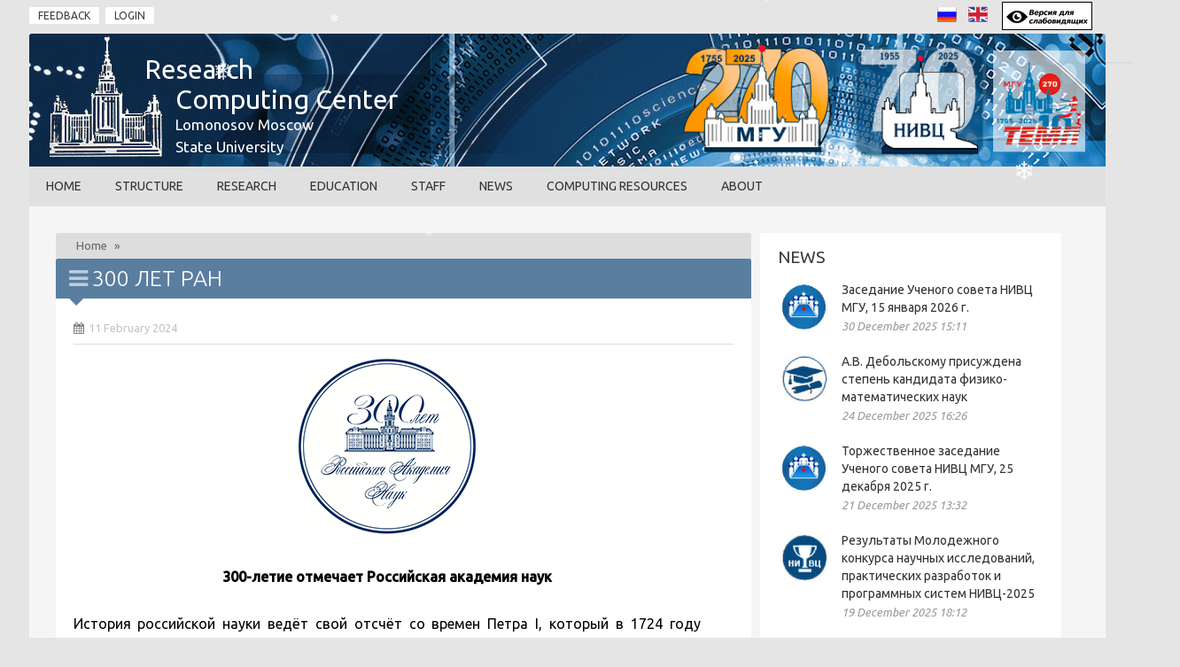

--- FILE ---
content_type: text/html; charset=utf-8
request_url: https://rcc.msu.ru/en/node/3960
body_size: 21349
content:
<!DOCTYPE html>
<html lang="en">
<head>
<meta http-equiv="Content-Type" content="text/html; charset=UTF-8">
<meta name="viewport" content="width=device-width, initial-scale=1">
<title>300 лет РАН | RCC, Lomonosov Moscow State Universoty</title>
<style type="text/css" media="all">
@import url("https://rcc.msu.ru/modules/system/system.base.css?t7q2ue");
@import url("https://rcc.msu.ru/modules/system/system.messages.css?t7q2ue");
</style>
<style type="text/css" media="all">
@import url("https://rcc.msu.ru/sites/all/modules/simplenews/simplenews.css?t7q2ue");
@import url("https://rcc.msu.ru/modules/comment/comment.css?t7q2ue");
@import url("https://rcc.msu.ru/modules/field/theme/field.css?t7q2ue");
@import url("https://rcc.msu.ru/modules/node/node.css?t7q2ue");
@import url("https://rcc.msu.ru/modules/user/user.css?t7q2ue");
@import url("https://rcc.msu.ru/sites/all/modules/visually_impaired_module/css/visually_impaired_module.css?t7q2ue");
@import url("https://rcc.msu.ru/sites/all/modules/youtube/css/youtube.css?t7q2ue");
@import url("https://rcc.msu.ru/sites/all/modules/views/css/views.css?t7q2ue");
@import url("https://rcc.msu.ru/sites/all/modules/ckeditor/css/ckeditor.css?t7q2ue");
</style>
<style type="text/css" media="all">
@import url("https://rcc.msu.ru/sites/all/modules/ctools/css/ctools.css?t7q2ue");
@import url("https://rcc.msu.ru/sites/all/modules/photos/css/photos.css?t7q2ue");
@import url("https://rcc.msu.ru/sites/all/modules/tagclouds/tagclouds.css?t7q2ue");
@import url("https://rcc.msu.ru/modules/locale/locale.css?t7q2ue");
@import url("https://rcc.msu.ru/sites/all/modules/responsive_dropdown_menus/theme/responsive-dropdown-menus.css?t7q2ue");
</style>
<link type="text/css" rel="stylesheet" href="/sites/all/themes/magazinetw/css/bbpress.css" media="all" />
<link type="text/css" rel="stylesheet" href="/sites/all/themes/magazinetw/css/style.css" media="all" />
<link type="text/css" rel="stylesheet" href="/sites/all/themes/magazinetw/css/symple_shortcodes_styles.css" media="all" />
<link type="text/css" rel="stylesheet" href="/sites/all/themes/magazinetw/css/font-awesome/css/font-awesome.min.css" media="all" />
<link type="text/css" rel="stylesheet" href="/sites/all/themes/magazinetw/css/thumbs-rating.css" media="all" />
<link type="text/css" rel="stylesheet" href="/sites/all/themes/magazinetw/css/checkbox.css" media="all" />
<link type="text/css" rel="stylesheet" href="/sites/all/themes/magazinetw/css/form.css" media="all" />
<link type="text/css" rel="stylesheet" href="/sites/all/themes/magazinetw/css/style_awesome.css" media="all" />
<link type="text/css" rel="stylesheet" href="/sites/all/themes/magazinetw/css/jquery.bxslider.css?id=121" media="all" />
<link type="text/css" rel="stylesheet" href="/sites/all/themes/magazinetw/css/swipebox.css" media="all" />
<link type="text/css" rel="stylesheet" href="/sites/all/themes/magazinetw/css/style_magazine2.css?id=1" media="all" />
<link type="text/css" rel="stylesheet" href="/sites/all/themes/magazinetw/css/style_tab.css?id=9" media="all" />
<link type="text/css" rel="stylesheet" href="/sites/all/themes/magazinetw/css/style480_mobile.css?id=4" media="all" />
<link type="text/css" rel="stylesheet" href="/sites/all/themes/magazinetw/css/style320_mobile.css?id=8" media="all" />
<link type="text/css" rel="stylesheet" href="/sites/all/themes/magazinetw/css/custom_css.css" media="all" />
<link type="text/css" rel="stylesheet" href="https://fonts.googleapis.com/css?family=Open+Sans%3A400%2C300%2C300italic%2C400italic%2C600%2C600italic%2C700%2C700italic%2C800%2C800italic&amp;#038;subset=latin%2Clatin-ext%2Cgreek%2Cgreek-ext%2Cvietnamese%2Ccyrillic%2Ccyrillic-ext&amp;#038;ver=3.9.1" media="all" />
<link type="text/css" rel="stylesheet" href="https://fonts.googleapis.com/css?family=Open+Sans+Condensed%3A300%2C300italic%2C700&amp;#038;subset=latin%2Ccyrillic-ext%2Clatin-ext%2Ccyrillic%2Cgreek-ext%2Cgreek%2Cvietnamese&amp;#038;ver=3.9.1&amp;t7q2ue" media="all" />
<link type="text/css" rel="stylesheet" href="https://fonts.googleapis.com/css?family=Roboto+Slab%3A400%2C100%2C300%2C700&amp;#038;subset=latin%2Ccyrillic-ext%2Clatin-ext%2Ccyrillic%2Cgreek-ext%2Cgreek%2Cvietnamese&amp;#038;ver=3.9.1&amp;t7q2ue" media="all" />
<link type="text/css" rel="stylesheet" href="/sites/all/themes/magazinetw/css/skins/default.css" media="all" />
<link type="text/css" rel="stylesheet" href="/sites/all/themes/magazinetw/css/update.css?id=25" media="all" />
<script type="text/javascript" src="https://rcc.msu.ru/sites/all/modules/jquery_update/replace/jquery/1.12/jquery.min.js?v=1.12.4"></script>
<script type="text/javascript" src="https://rcc.msu.ru/misc/jquery-extend-3.4.0.js?v=1.12.4"></script>
<script type="text/javascript" src="https://rcc.msu.ru/misc/jquery-html-prefilter-3.5.0-backport.js?v=1.12.4"></script>
<script type="text/javascript" src="https://rcc.msu.ru/misc/jquery.once.js?v=1.2"></script>
<script type="text/javascript" src="https://rcc.msu.ru/misc/drupal.js?t7q2ue"></script>
<script type="text/javascript" src="https://rcc.msu.ru/sites/all/modules/jquery_update/js/jquery_browser.js?v=0.0.1"></script>
<script type="text/javascript" src="https://rcc.msu.ru/sites/all/modules/jquery_update/replace/ui/external/jquery.cookie.js?v=67fb34f6a866c40d0570"></script>
<script type="text/javascript" src="https://rcc.msu.ru/misc/form-single-submit.js?v=7.102"></script>
<script type="text/javascript" src="https://rcc.msu.ru/sites/all/modules/photos/js/min/photos.min.js?t7q2ue"></script>
<script type="text/javascript" src="https://rcc.msu.ru/sites/all/modules/responsive_dropdown_menus/theme/responsive-dropdown-menus.js?t7q2ue"></script>
<script type="text/javascript" src="/sites/all/themes/magazinetw/js/jquery.js?ver=1.11.0"></script>
<script type="text/javascript" src="/sites/all/themes/magazinetw/js/jquery-migrate.min.js?ver=1.2.1"></script>
<script type="text/javascript" src="/sites/all/themes/magazinetw/js/general.js?ver=4.0.1"></script>
<script type="text/javascript" src="/sites/all/themes/magazinetw/js/txslider.js"></script>
<script type="text/javascript">
<!--//--><![CDATA[//><!--
jQuery.extend(Drupal.settings, {"basePath":"\/","pathPrefix":"en\/","setHasJsCookie":0,"ajaxPageState":{"theme":"magazinetw","theme_token":"33eH9NNFs-0SDMb4KswklKBgjl99DGB5yYc6yicFNNM","js":{"\/sites\/all\/themes\/magazinetw\/js\/editor.js":1,"\/sites\/all\/themes\/magazinetw\/js\/jquery.bxslider.js":1,"\/sites\/all\/themes\/magazinetw\/js\/menu.navigation.js":1,"\/sites\/all\/themes\/magazinetw\/js\/jquery.swipebox.js":1,"\/sites\/all\/themes\/magazinetw\/js\/swipebox-ios-orientationchange-fix.js":1,"\/sites\/all\/themes\/magazinetw\/js\/jquery.menuscrolltofixed.js":1,"\/sites\/all\/themes\/magazinetw\/js\/customs.js":1,"\/sites\/all\/themes\/magazinetw\/js\/symple_skillbar.js":1,"\/sites\/all\/themes\/magazinetw\/js\/jquery\/ui\/jquery.ui.core.min.js?ver=1.10.4":1,"\/sites\/all\/themes\/magazinetw\/js\/jquery\/ui\/jquery.ui.widget.min.js?ver=1.10.4":1,"\/sites\/all\/themes\/magazinetw\/js\/jquery\/ui\/jquery.ui.tabs.min.js":1,"\/sites\/all\/themes\/magazinetw\/js\/jquery\/ui\/jquery.ui.accordion.min.js?ver=1.10.4":1,"\/sites\/all\/themes\/magazinetw\/js\/jquery\/ui\/symple_accordion.js?ver=1.0":1,"\/sites\/all\/themes\/magazinetw\/js\/update.js":1,"sites\/all\/modules\/jquery_update\/replace\/jquery\/1.12\/jquery.min.js":1,"misc\/jquery-extend-3.4.0.js":1,"misc\/jquery-html-prefilter-3.5.0-backport.js":1,"misc\/jquery.once.js":1,"misc\/drupal.js":1,"sites\/all\/modules\/jquery_update\/js\/jquery_browser.js":1,"sites\/all\/modules\/jquery_update\/replace\/ui\/external\/jquery.cookie.js":1,"misc\/form-single-submit.js":1,"sites\/all\/modules\/photos\/js\/min\/photos.min.js":1,"sites\/all\/modules\/responsive_dropdown_menus\/theme\/responsive-dropdown-menus.js":1,"\/sites\/all\/themes\/magazinetw\/js\/jquery.js?ver=1.11.0":1,"\/sites\/all\/themes\/magazinetw\/js\/jquery-migrate.min.js?ver=1.2.1":1,"\/sites\/all\/themes\/magazinetw\/js\/general.js?ver=4.0.1":1,"\/sites\/all\/themes\/magazinetw\/js\/txslider.js":1},"css":{"modules\/system\/system.base.css":1,"modules\/system\/system.messages.css":1,"sites\/all\/modules\/simplenews\/simplenews.css":1,"modules\/comment\/comment.css":1,"modules\/field\/theme\/field.css":1,"modules\/node\/node.css":1,"modules\/user\/user.css":1,"sites\/all\/modules\/visually_impaired_module\/css\/visually_impaired_module.css":1,"sites\/all\/modules\/youtube\/css\/youtube.css":1,"sites\/all\/modules\/views\/css\/views.css":1,"sites\/all\/modules\/ckeditor\/css\/ckeditor.css":1,"sites\/all\/modules\/ctools\/css\/ctools.css":1,"sites\/all\/modules\/photos\/css\/photos.css":1,"sites\/all\/modules\/tagclouds\/tagclouds.css":1,"modules\/locale\/locale.css":1,"sites\/all\/modules\/responsive_dropdown_menus\/theme\/responsive-dropdown-menus.css":1,"\/sites\/all\/themes\/magazinetw\/css\/bbpress.css":1,"\/sites\/all\/themes\/magazinetw\/css\/style.css":1,"\/sites\/all\/themes\/magazinetw\/css\/symple_shortcodes_styles.css":1,"\/sites\/all\/themes\/magazinetw\/css\/font-awesome\/css\/font-awesome.min.css":1,"\/sites\/all\/themes\/magazinetw\/css\/thumbs-rating.css":1,"\/sites\/all\/themes\/magazinetw\/css\/checkbox.css":1,"\/sites\/all\/themes\/magazinetw\/css\/form.css":1,"\/sites\/all\/themes\/magazinetw\/css\/style_awesome.css":1,"\/sites\/all\/themes\/magazinetw\/css\/jquery.bxslider.css?id=121":1,"\/sites\/all\/themes\/magazinetw\/css\/swipebox.css":1,"\/sites\/all\/themes\/magazinetw\/css\/style_magazine2.css?id=1":1,"\/sites\/all\/themes\/magazinetw\/css\/style_tab.css?id=9":1,"\/sites\/all\/themes\/magazinetw\/css\/style480_mobile.css?id=4":1,"\/sites\/all\/themes\/magazinetw\/css\/style320_mobile.css?id=8":1,"\/sites\/all\/themes\/magazinetw\/css\/custom_css.css":1,"https:\/\/fonts.googleapis.com\/css?family=Open+Sans%3A400%2C300%2C300italic%2C400italic%2C600%2C600italic%2C700%2C700italic%2C800%2C800italic\u0026#038;subset=latin%2Clatin-ext%2Cgreek%2Cgreek-ext%2Cvietnamese%2Ccyrillic%2Ccyrillic-ext\u0026#038;ver=3.9.1":1,"https:\/\/fonts.googleapis.com\/css?family=Open+Sans+Condensed%3A300%2C300italic%2C700\u0026#038;subset=latin%2Ccyrillic-ext%2Clatin-ext%2Ccyrillic%2Cgreek-ext%2Cgreek%2Cvietnamese\u0026#038;ver=3.9.1":1,"https:\/\/fonts.googleapis.com\/css?family=Roboto+Slab%3A400%2C100%2C300%2C700\u0026#038;subset=latin%2Ccyrillic-ext%2Clatin-ext%2Ccyrillic%2Cgreek-ext%2Cgreek%2Cvietnamese\u0026#038;ver=3.9.1":1,"\/sites\/all\/themes\/magazinetw\/css\/skins\/default.css":1,"\/sites\/all\/themes\/magazinetw\/css\/update.css?id=25":1}},"photos":{"image_edit_token":"zYR4H082B2LFnNBkGJ3d2Cm2c9_qYDLdGeg5IEI84No"},"urlIsAjaxTrusted":{"\/en\/node\/3960":true},"responsive_dropdown_menus":{"menu-footer-menu":"Footer menu","main-menu":"Main menu","management":"Management","navigation":"Navigation","menu-top-menu":"Top menu","user-menu":"User menu"}});
//--><!]]>
</script>
<meta http-equiv="Content-Type" content="text/html; charset=utf-8" />
<meta name="Generator" content="Drupal 7 (http://drupal.org)" />
<link rel="canonical" href="/en/node/3960" />
<link rel="shortlink" href="/en/node/3960" />
<link rel="shortcut icon" href="https://rcc.msu.ru/sites/default/files/favicon_0.ico" type="image/vnd.microsoft.icon" />
<style type="text/css" media="all">
.rcc-person {
  width: 200px;
  height: 310px;
  float: left;
  margin: 15px 15px 0 15px;
}
#tx { 
            height: 50px;
            width: 500px;
            overflow: hidden;
            border-bottom: 1px solid black; 
            border-top: 1px solid black; 
            margin: 5px 5px;
}
#tx img {
  display: block;
  float: left;
  width: auto;
  margin: 4px 0 0 4px;
}
#tx a {
  display: block;
  float: right;
  width: 90%;
 max-width: 500px;
}
.tm_cat_item i.fa {
  color: #222;
}
.tm_cat_metatitle i.fa-bars { float: left; }
#block-block-17, #block-block-19  { background-color: #5a7ea0; }
.tm_cat_metatitle h1 {
    line-height: 25px;
}
.tm_cat_metatitle i.fa-bars, .webform-component--kommentariy {
   margin-bottom: 10px;
}
.tm_catpost_icon {
    width: 120px;
}
.field-name-body ul { margin-left: 25px; }
.webform-client-form-3435 label {width:145px;}
.webform-client-form-3435 .webform-component .webform-container-inline .form-select, .width-99 label { width:99%; }
.webform-client-form-3435 .webform-component { display: inline-block; width:99%; }
.webform-client-form-3435 .display-none {display: none;}</style>
	<style type="text/css" media="all">
.tmtagline_about_us_title a:hover, .tmtagline_about_us_desc a:hover, .footerin_1 a:hover, .widget_tm_related_post ul li a:hover, .tm_sidebar_headline_titles a:hover, .type-post .blogin_titles_dark a:hover, .tm_recent_news_title a:hover, .tm_bricknews_1_titles a:hover, .tm_catsidebar_titles a:hover, .tm_authors_list_user a:hover, .tm_fourbox_titles a:hover, .type-post .blogin_titles a:hover, .tm_bricknews_2_titles a:hover, .tm_catpost_titles h1:hover, .widget_archive ul li a:hover, .widget_categories ul li a:hover, .widget_pages li a:hover, .widget_meta li a:hover, .widget_recent_comments li a:hover, .widget_recent_entries li a:hover, .widget_rss li a:hover, .widget_nav_menu li a:hover, .widget_nav_menu .menu li .sub-menu li a:hover, .tm_top_menu_title a:hover, .tm_top_menu_social a:hover, #forum a:hover, .ticker-content a:hover, .tm_sidebar_headline_gray_titles a:hover {
	color:#5A7EA0;
}
.tm_header, .override-background-color{ background-color:#5A7EA0!important; }
	</style>

<script src="/js/jquery.snow.js"></script>

<script>
jQuery(document).ready(function ($) {

  var d = new Date();
  var m = d.getMonth() + 1; 
  var day = d.getDate();

  // с 20 декабря по 20 января
  var snowOn = (m === 12 && day >= 20) || (m === 1 && day <= 20);

  if (snowOn && typeof $.fn.snow === 'function') {
    $.fn.snow(); 
  }

});
</script>



<!-- Yandex.Metrika counter -->
<script type="text/javascript" >
   (function(m,e,t,r,i,k,a){m[i]=m[i]||function(){(m[i].a=m[i].a||[]).push(arguments)};
   m[i].l=1*new Date();
   for (var j = 0; j < document.scripts.length; j++) {if (document.scripts[j].src === r) { return; }}
   k=e.createElement(t),a=e.getElementsByTagName(t)[0],k.async=1,k.src=r,a.parentNode.insertBefore(k,a)})
   (window, document, "script", "https://mc.yandex.ru/metrika/tag.js", "ym");

   ym(97505645, "init", {
        clickmap:true,
        trackLinks:true,
        accurateTrackBounce:true
   });
</script>
<noscript><div><img src="https://mc.yandex.ru/watch/97505645" style="position:absolute; left:-9999px;" alt="" /></div></noscript>
<!-- /Yandex.Metrika counter -->

</head>
<body class="home page page-id-8 page-template page-template-home_index_2-php html not-front not-logged-in one-sidebar sidebar-second page-node page-node- page-node-3960 node-type-article i18n-en" data-twttr-rendered="true" >
<div id="skip-link"><a href="#main-content" class="element-invisible element-focusable">Skip to main content</a></div>
<div id="tm_container"><!--<tm top menu>-->

<div class="tm_top_menu">
		<div class="tm_top_menu_title"><ul class="top-menu"><li class="first leaf"><a href="/en/contact">Feedback</a></li>
<li class="last leaf"><a href="/en/user/login">Login</a></li>
</ul></div>		<form action="/en/node/3960" method="post" id="visually-impaired-module-create-form1" accept-charset="UTF-8"><div><input itemprop="copy" class="vi-special-block-image form-submit" type="submit" id="edit-visually-impaired-block" name="op" value="Visually impaired site version" /><input type="hidden" name="form_build_id" value="form-XK6-KjJKn1Zk_0nxWAzLs9QvYyUz6iGbAKrpOji6txg" />
<input type="hidden" name="form_id" value="visually_impaired_module_create_form1" />
</div></form><ul class="language-switcher-locale-url"><li class="en first active"><a href="/en/node/3960" class="language-link active" xml:lang="en">English</a></li>
<li class="ru last"><a href="/ru/300-let-ran-0" class="language-link" xml:lang="ru">Русский</a></li>
</ul></div>
<!--</tm top menu>-->
<!--<header>-->
<div class="tm_header">
	<!--<tm headerin>-->
	<div class="tm_header_file">
		<div class="tm_header_logo_ads">
									<div id="mobile_header_text">НИВЦ МГУ<br/><small>имени М. В. Ломоносова</small></div>
			<div class="tm_topads_728"><ul><li id="tmmyid_ad728x90_widget-2" class="widget tm_ad728x90_widget">	<div style="float: right; width:500px; display:block; margin: -26px -40px 0 0;"><a href="/yubileynye-daty-istorii-moskovskogo-universiteta"><img alt="" height="140" src="/images/270-213x150.png" /></a> <a href="/nivc-mgu-imeni-mv-lomonosova-priblizhaetsya-k-svoemu-70-letiyu"><img alt="" height="140" src="/images/70-170x150.png" /></a> <a href="/estafeta-temp10mgu-270"><img alt="" height="125" src="/images/Sport/270-Temp10MSU/Race-270MSU.png" width="104" /></a></div>
<div class="header-text">Research</div>
<div class="header-text2">Computing Center</div>
<div class="header-text3">Lomonosov Moscow</div>
<div class="header-text4">State University</div>
</li></ul></div>		</div>
	</div>
	<!--</tm headerin>-->
</div>
<!--<header>-->
<!--<nav>-->
<!--<nav desktop>-->
<div class="tm_menu_desktop">
	<!--MainMenu-->
	<div id="nav">
		<div class="navigasi_menu">
			<div class="navigasi_list">
				<div class="menu-main-menu-container">
							<ul id="menu-main-menu" class="nav-menu"><li class="first leaf"><a href="/en">Home</a></li>
<li class="expanded"><a href="/en/taxonomy/term/50">Structure</a>	<ul id="menu-main-menu" class="nav-menu"><li class="first leaf"><a href="/en/administration">Administration</a></li>
<li class="leaf"><a href="/en/node/3426">Отдел кадров</a></li>
<li class="leaf"><a href="/en/academic-council">Academic council</a></li>
<li class="leaf"><a href="/en/labs">Laboratories</a></li>
<li class="leaf"><a href="/en/node/2811">Профком</a></li>
<li class="leaf"><a href="/en/young-scientists-council">Young scientists council</a></li>
<li class="last leaf" id="nav"><a href="/en/node/3265" id="nav">СПОРТ</a></li>
</ul></li>
<li class="expanded"><a href="/en/scientific-fields" title="Наши исследования">Research</a>	<ul id="menu-main-menu" class="nav-menu"><li class="first leaf"><a href="/en/conferences">Conferences</a></li>
<li class="leaf"><a href="/en/seminars">Seminars</a></li>
<li class="leaf"><a href="/en/projects">Scientific projects</a></li>
<li class="leaf"><a href="/en/publications">Our publications</a></li>
<li class="leaf"><a href="https://rutube.ru/channel/23918616/" target="_blank">Видео</a></li>
<li class="leaf"><a href="/en/disser">Диссертации</a></li>
<li class="leaf"><a href="/en/node/2150" id="nav">Математический центр</a></li>
<li class="last leaf"><a href="/en/node/3294" id="nav">Лаборатория суперкомпьютерного кодизайна</a></li>
</ul></li>
<li class="leaf"><a href="/en/education">Education</a></li>
<li class="leaf"><a href="/en/people">Staff</a></li>
<li class="leaf"><a href="/en/news">News</a></li>
<li class="leaf"><a href="/en/online-resources">Computing Resources</a></li>
<li class="last expanded"><a href="/en/about">About</a>	<ul id="menu-main-menu" class="nav-menu"><li class="first leaf"><a href="/en/contact">Contacts</a></li>
<li class="leaf"><a href="/en/rcc-history">RCC history</a></li>
<li class="leaf"><a href="/en/rcc-logotypes">RCC symbolics</a></li>
<li class="leaf"><a href="/en/our-parthners-russia">Our parthners: in Russia</a></li>
<li class="last leaf"><a href="/en/our-parthners-world">Our parthners: in the world</a></li>
</ul></li>
</ul>				</div>
			</div>
		</div>
	</div>
	<div style="width: 1215px; height: 75px; float: none; display: none;"></div>
	<!--//MainMenu-->
</div>
<!--</nav desktop>-->
<!--<nav mobile>-->
<div class="tm_menu_mobile">
	<!--<menu mobile>-->
<!--
	<nav>
		<div id="navigasi_menu_reseponsive">
			<div class="menu-main-menu-container">
							<ul id="menu-main-menu" class="nav-menu"><li class="first leaf"><a href="/en">Home</a></li>
<li class="expanded"><a href="/en/taxonomy/term/50">Structure</a>	<ul id="menu-main-menu" class="nav-menu"><li class="first leaf"><a href="/en/administration">Administration</a></li>
<li class="leaf"><a href="/en/node/3426">Отдел кадров</a></li>
<li class="leaf"><a href="/en/academic-council">Academic council</a></li>
<li class="leaf"><a href="/en/labs">Laboratories</a></li>
<li class="leaf"><a href="/en/node/2811">Профком</a></li>
<li class="leaf"><a href="/en/young-scientists-council">Young scientists council</a></li>
<li class="last leaf" id="nav"><a href="/en/node/3265" id="nav">СПОРТ</a></li>
</ul></li>
<li class="expanded"><a href="/en/scientific-fields" title="Наши исследования">Research</a>	<ul id="menu-main-menu" class="nav-menu"><li class="first leaf"><a href="/en/conferences">Conferences</a></li>
<li class="leaf"><a href="/en/seminars">Seminars</a></li>
<li class="leaf"><a href="/en/projects">Scientific projects</a></li>
<li class="leaf"><a href="/en/publications">Our publications</a></li>
<li class="leaf"><a href="https://rutube.ru/channel/23918616/" target="_blank">Видео</a></li>
<li class="leaf"><a href="/en/disser">Диссертации</a></li>
<li class="leaf"><a href="/en/node/2150" id="nav">Математический центр</a></li>
<li class="last leaf"><a href="/en/node/3294" id="nav">Лаборатория суперкомпьютерного кодизайна</a></li>
</ul></li>
<li class="leaf"><a href="/en/education">Education</a></li>
<li class="leaf"><a href="/en/people">Staff</a></li>
<li class="leaf"><a href="/en/news">News</a></li>
<li class="leaf"><a href="/en/online-resources">Computing Resources</a></li>
<li class="last expanded"><a href="/en/about">About</a>	<ul id="menu-main-menu" class="nav-menu"><li class="first leaf"><a href="/en/contact">Contacts</a></li>
<li class="leaf"><a href="/en/rcc-history">RCC history</a></li>
<li class="leaf"><a href="/en/rcc-logotypes">RCC symbolics</a></li>
<li class="leaf"><a href="/en/our-parthners-russia">Our parthners: in Russia</a></li>
<li class="last leaf"><a href="/en/our-parthners-world">Our parthners: in the world</a></li>
</ul></li>
</ul>			</div>
		</div>
	</nav>
-->

	<!--</menu mobile>-->
</div>
<div class="tm_content">
	<div class="tm_home_index_2">
		<!--<home left>-->
		<div class="tm_category_1_right">
			<!--<center blog widget>-->
			<div class="tm_center_widget">
				<ul>
					<div class="breadcrumbs" xmlns:v="http://rdf.data-vocabulary.org/#">&nbsp;<a href="/en">Home</a> » </div>					<div class="tm_cat_metatitle">
<h1><i class="fa fa-bars"></i>300 лет РАН</h1>
						<div class="tm_cat_arrow"></div>
					</div>
						<li id="block-system-main" class="widget widget_content block block-system" ><div class="tm_category_file " id="node-3960">
	<div class="tm_category_box">
		<div class="post type-post status-publish format-standard has-post-thumbnail hentry node node-article"  about="/en/node/3960" typeof="sioc:Item foaf:Document">
						<div class="tm_cat_item"  style="margin-top:20px;">
				<div class="">

<div class="tm_catpost_item_3"><i class="fa fa-calendar"></i>11 February 2024</div>
					<div class="tm_catpost_item_4">  <!-- <i class="fa fa-comments"></i>0 Comments --> </div>
				</div>
			</div>
			
			<div class="tm_cat_desc">
				<div class="tmpost-desc">
					<!--
This file is not used by Drupal core, which uses theme functions instead.
See http://api.drupal.org/api/function/theme_field/7 for details.
After copying this file to your theme's folder and customizing it, remove this
HTML comment.
-->
<div class="field field-name-body field-type-text-with-summary field-label-hidden">
    <div class="field-items">
          <div class="field-item even" property="content:encoded"><p style="text-align:center"><img alt="" height="200" src="/images/300-let.png" width="200" /></p>
<p class="rtecenter"><strong>300-летие отмечает Российская академия наук</strong></p>
<p>История российской науки ведёт свой отсчёт со времен Петра I, который в 1724 году основал Российскую академию наук. Учитывая актуальные для начала 18-го века задачи, Пётр I стремился вовлечь Россию в общий процесс культурного развития европейских стран. Указом правительствующего Сената от 28 января (8 февраля) 1724 года была учреждена Санкт-Петербургская Академия наук. Члены Академии наук не забывали о своём долге, связанном с поиском научных истин и служением Отечеству. Русские исследователи оставили огромное наследие в химии, физике, медицине, астрономии, космологии и других науках. На сегодняшний день нет такой научной области, в которой отечественные учёные не смогли бы добиться заметных результатов. Сегодня жизнь ставит новые задачи и предоставляет уникальные возможности для молодых талантов вписать свое имя в славную летопись российской науки.</p>
<p><a href="https://historyrussia.org/sobytiya/sobranie-uchjonykh-i-iskusnykh-lyudej-k-300-letnemu-yubileyu-rossijskoj-akademii-nauk.html">https://historyrussia.org/sobytiya/sobranie-uchjonykh-i-iskusnykh-lyudej-k-300-letnemu-yubileyu-rossijskoj-akademii-nauk.html</a></p>
</div>
      </div>
</div>
<!--
This file is not used by Drupal core, which uses theme functions instead.
See http://api.drupal.org/api/function/theme_field/7 for details.
After copying this file to your theme's folder and customizing it, remove this
HTML comment.
-->
<div class="field field-name-field-tag field-type-taxonomy-term-reference field-label-hidden">
    <div class="field-items">
          <div class="field-item even"><a href="/en/300-let-ran" typeof="skos:Concept" property="rdfs:label skos:prefLabel">300 лет РАН</a></div>
      </div>
</div>
				</div>
				
				
								
				<div class="share_post">
					<div class="share_post_pad">
<script src="//yastatic.net/es5-shims/0.0.2/es5-shims.min.js"></script>
<script src="//yastatic.net/share2/share.js"></script>
<div class="ya-share2" data-services="facebook,gplus,twitter,linkedin,lj,viber,whatsapp,telegram"></div>
					</div>
				</div>
				</div>
					</div>
	</div>
</div>


</li>				</ul>
			</div>
			<!--</center blog widget>-->
		</div>
				<div class="tm_right"><div class="tm_sidebar_right"><ul>	<li id="block-views-1f1b47cb08a7c72678b5c0003198a152" class="widget widget_sidebar block block-views tm_recent_news" ><h2 class="widgettitle">News</h2><div class="view view-magazine-2-blocks view-id-magazine_2_blocks view-display-id-block_top_news_on_sidebar_style3 view-dom-id-dfb4a884b9d5d442c8725eddeecbc654">
        
  
  
      <div class="view-content">
        <div>
      
          <div class="tm_recent_news_box">
	<div class="tm_recent_news_thumb"><a href="/en/node/4253" title="Заседание Ученого совета НИВЦ МГУ, 15 января 2026 г."><img typeof="foaf:Image" src="https://rcc.msu.ru/sites/default/files/styles/100_x_100_logo/public/news_image/0-ucheny_sovet.jpg?itok=vyGuHqrU" width="100" height="100" alt="" /></a></div>
	<div class="tm_recent_news_title"><a href="/en/node/4253" title="Заседание Ученого совета НИВЦ МГУ, 15 января 2026 г."> Заседание Ученого совета НИВЦ МГУ, 15 января 2026 г. </a>
		<div class="tm_recent_news_title_date"><span>30 December 2025 15:11 </span></div>
	</div>
</div>    </div>
  <div>
      
          <div class="tm_recent_news_box">
	<div class="tm_recent_news_thumb"><a href="/en/node/4251" title="А.В. Дебольскому присуждена степень кандидата физико-математических наук"><img typeof="foaf:Image" src="https://rcc.msu.ru/sites/default/files/styles/100_x_100_logo/public/news_image/0-dissertacija.jpg?itok=cQVtNKeb" width="100" height="100" alt="" /></a></div>
	<div class="tm_recent_news_title"><a href="/en/node/4251" title="А.В. Дебольскому присуждена степень кандидата физико-математических наук"> А.В. Дебольскому присуждена степень кандидата физико-математических наук </a>
		<div class="tm_recent_news_title_date"><span>24 December 2025 16:26 </span></div>
	</div>
</div>    </div>
  <div>
      
          <div class="tm_recent_news_box">
	<div class="tm_recent_news_thumb"><a href="/en/node/4250" title="Торжественное заседание Ученого совета НИВЦ МГУ, 25 декабря 2025 г."><img typeof="foaf:Image" src="https://rcc.msu.ru/sites/default/files/styles/100_x_100_logo/public/news_image/0-ucheny_sovet.jpg?itok=vyGuHqrU" width="100" height="100" alt="" /></a></div>
	<div class="tm_recent_news_title"><a href="/en/node/4250" title="Торжественное заседание Ученого совета НИВЦ МГУ, 25 декабря 2025 г."> Торжественное заседание Ученого совета НИВЦ МГУ, 25 декабря 2025 г. </a>
		<div class="tm_recent_news_title_date"><span>21 December 2025 13:32 </span></div>
	</div>
</div>    </div>
  <div>
      
          <div class="tm_recent_news_box">
	<div class="tm_recent_news_thumb"><a href="/en/node/4249" title="Результаты Молодежного конкурса научных исследований, практических разработок и программных систем НИВЦ-2025"><img typeof="foaf:Image" src="https://rcc.msu.ru/sites/default/files/styles/100_x_100_logo/public/news_image/konkurs-kubok-nivc.jpg?itok=F5GSgt86" width="100" height="100" alt="" /></a></div>
	<div class="tm_recent_news_title"><a href="/en/node/4249" title="Результаты Молодежного конкурса научных исследований, практических разработок и программных систем НИВЦ-2025"> Результаты Молодежного конкурса научных исследований, практических разработок и программных систем НИВЦ-2025 </a>
		<div class="tm_recent_news_title_date"><span>19 December 2025 18:12 </span></div>
	</div>
</div>    </div>
  <div>
      
          <div class="tm_recent_news_box">
	<div class="tm_recent_news_thumb"><a href="/en/node/4243" title="Молодежный конкурс научных исследований, практических разработок и программных систем 2025 - Итоговая конференция, 18 декабря 2025 г."><img typeof="foaf:Image" src="https://rcc.msu.ru/sites/default/files/styles/100_x_100_logo/public/news_image/konkurs-kubok-nivc.jpg?itok=F5GSgt86" width="100" height="100" alt="" /></a></div>
	<div class="tm_recent_news_title"><a href="/en/node/4243" title="Молодежный конкурс научных исследований, практических разработок и программных систем 2025 - Итоговая конференция, 18 декабря 2025 г."> Молодежный конкурс научных исследований, практических разработок и программных систем 2025 - Итоговая конференция, 18 декабря 2025 г. </a>
		<div class="tm_recent_news_title_date"><span>03 December 2025 12:20 </span></div>
	</div>
</div>    </div>
  <div>
      
          <div class="tm_recent_news_box">
	<div class="tm_recent_news_thumb"><a href="/en/node/4241" title="Конференция «Программирование и вычислительная математика», посвященная 100-летию со дня рождения Н.П. Трифонова, 3 декабря 2025 г."><img typeof="foaf:Image" src="https://rcc.msu.ru/sites/default/files/styles/100_x_100_logo/public/news_image/0-konferencija-2.jpg?itok=bygepQsb" width="100" height="100" alt="" /></a></div>
	<div class="tm_recent_news_title"><a href="/en/node/4241" title="Конференция «Программирование и вычислительная математика», посвященная 100-летию со дня рождения Н.П. Трифонова, 3 декабря 2025 г."> Конференция «Программирование и вычислительная математика», посвященная 100-летию со дня рождения Н.П. Трифонова, 3 декабря 2025 г. </a>
		<div class="tm_recent_news_title_date"><span>18 November 2025 12:42 </span></div>
	</div>
</div>    </div>
    </div>
  
  
  
  
      <div class="view-footer">
      <a href="/en/news">Read more &gt;&gt;&gt;</a>    </div>
  
  
</div></li><li id="block-views-72263371cc5f0908389db0abffb9f293" class="widget widget_sidebar block block-views widget_tm_headline " ><h2 class="widgettitle">RCC journal</h2><div class="view view-magazine-2-blocks view-id-magazine_2_blocks view-display-id-block_top_news_on_sidebar_style4 view-dom-id-a8ee4de3849183c589c36c8408a802d3">
        
  
  
      <div class="view-content">
        <div class="tm-sidebar-headline-box">
      
          <div class="tm_sidebar_headline_box">
	<div class="tm_sidebar_headline_images"><a href="/en/journal-numerical-methods-and-programming" title="Журнал &quot;ВЫЧИСЛИТЕЛЬНЫЕ МЕТОДЫ И ПРОГРАММИРОВАНИЕ&quot;"><a href="/en/journal-numerical-methods-and-programming"><img typeof="foaf:Image" src="https://rcc.msu.ru/sites/default/files/styles/large/public/magazine/cover-nmp-2024-iss1-ru.png?itok=j7lDdFG_" width="384" height="480" alt="" /></a></a></div>
        <div class="tm_sidebar_headline_desc"><a href="/en/journal-numerical-methods-and-programming" title="Журнал &quot;ВЫЧИСЛИТЕЛЬНЫЕ МЕТОДЫ И ПРОГРАММИРОВАНИЕ&quot;"><p><strong>Journal "Numerical methods and programming"</strong></p>
</a></div>
</div>    </div>
    </div>
  
  
  
  
  
  
</div></li></ul></div></div>		<!--</home right>-->
		<div class="clear"></div>
	</div>
	<!--</home 2>-->
	</div>
<div class="clear"></div>
<!--<footer>-->
<div class="tm_footer">
	<!--<bottom 3 brick>-->
	<div class="footer_brick">
		<div class="footer_brick_box">
			<div class="footer_brick_1 footer_brick_inner"><div class="footerwidget"><ul>	<li class="widget block block-block textwidget" id="block-block-9"  ><h2 class="widgettitle" >Contacts</h2><p style="padding-top: 0"><i class="fa fa-map-marker fa-lg">  </i> 119991, Russian Federation, Moscow, GSP-1, Leninskie Gory, 1 , p. 4, RCC MSU<br />
<i class="fa fa-phone fa-lg">  </i> +7 495 939-5424,<br />
<i class="fa fa-globe fa-lg">  </i> <a href="/en/contact">Details </a></p>
</li></ul></div></div><div class="footer_brick_2 footer_brick_inner"><div class="footerwidget"><ul>	<li class="widget block block-views tm_recent_news" id="block-views-2129b3e713d58d4708d7a53798e6740b"  ><h2 class="widgettitle" >Recently added</h2><div class="view view-magazine-2-blocks view-id-magazine_2_blocks view-display-id-block_recent_posts_footer view-dom-id-aa73583a47925acd4270acd87b7d3024">
        
  
  
      <div class="view-content">
        <div class="tm-catsidebar-box">
      
          <a href="/en/node/4253">Заседание Ученого совета НИВЦ МГУ, 15 января 2026 г.</a>    
  <div>        <span>30 December 2025</span>  </div>  </div>
  <div class="tm-catsidebar-box">
      
          <a href="/en/node/4251">А.В. Дебольскому присуждена степень кандидата физико-математических наук</a>    
  <div>        <span>24 December 2025</span>  </div>  </div>
  <div class="tm-catsidebar-box">
      
          <a href="/en/node/4250">Торжественное заседание Ученого совета НИВЦ МГУ, 25 декабря 2025 г.</a>    
  <div>        <span>21 December 2025</span>  </div>  </div>
    </div>
  
  
  
  
  
  
</div></li></ul></div></div>			
		</div>
	</div>
	<!--</bottom 3 brick>-->
	<div class="footerin override-background-color">
				
		<div class="footerin_2"> <p>Content of the RCC MSU website is licensed under:</p> <p><a href="http://creativecommons.org/licenses/by/4.0/deed.ru" hreflang="ru" class="underline" rel="license" target="_blank" nofollow>Creative Commons Attribution 4.0 International</a></p> </div>
	</div>
</div>
<!--</footer>-->
<div id="backtotop" class="override-background-color">
	<div class="img_backtotop"></div>
</div>
<script type="text/javascript" src="/sites/all/themes/magazinetw/js/editor.js?t7q2ue"></script>
<script type="text/javascript" src="/sites/all/themes/magazinetw/js/jquery.bxslider.js?t7q2ue"></script>
<script type="text/javascript" src="/sites/all/themes/magazinetw/js/menu.navigation.js?t7q2ue"></script>
<script type="text/javascript" src="/sites/all/themes/magazinetw/js/jquery.swipebox.js?t7q2ue"></script>
<script type="text/javascript" src="/sites/all/themes/magazinetw/js/swipebox-ios-orientationchange-fix.js?t7q2ue"></script>
<script type="text/javascript" src="/sites/all/themes/magazinetw/js/jquery.menuscrolltofixed.js?t7q2ue"></script>
<script type="text/javascript" src="/sites/all/themes/magazinetw/js/customs.js?t7q2ue"></script>
<script type="text/javascript" src="/sites/all/themes/magazinetw/js/symple_skillbar.js?t7q2ue"></script>
<script type="text/javascript" src="/sites/all/themes/magazinetw/js/jquery/ui/jquery.ui.core.min.js?ver=1.10.4&amp;t7q2ue"></script>
<script type="text/javascript" src="/sites/all/themes/magazinetw/js/jquery/ui/jquery.ui.widget.min.js?ver=1.10.4&amp;t7q2ue"></script>
<script type="text/javascript" src="/sites/all/themes/magazinetw/js/jquery/ui/jquery.ui.tabs.min.js?t7q2ue"></script>
<script type="text/javascript" src="/sites/all/themes/magazinetw/js/jquery/ui/jquery.ui.accordion.min.js?ver=1.10.4&amp;t7q2ue"></script>
<script type="text/javascript" src="/sites/all/themes/magazinetw/js/jquery/ui/symple_accordion.js?ver=1.0&amp;t7q2ue"></script>
<script type="text/javascript" src="/sites/all/themes/magazinetw/js/update.js?t7q2ue"></script>
</div>
</body>
</html>


--- FILE ---
content_type: text/css
request_url: https://rcc.msu.ru/sites/all/themes/magazinetw/css/style_magazine2.css?id=1
body_size: 15461
content:

/******** RESET STYLE ********/
@import url('https://fonts.googleapis.com/css?family=Ubuntu:300,300i,400,400i,500,500i&display=swap&subset=cyrillic-ext');

html, body, div, span, applet, object, iframe, h1, h2, h3, h4, h5, h6, p, blockquote, pre, a, abbr, acronym, address, big, cite, code, del, dfn, em, img, ins, kbd, q, s, samp, small, strike, strong, sub, sup, tt, var, b, u, i, center, dl, ol, ul, li, fieldset, form, label, legend, table, caption, tbody, tfoot, thead, tr, th, td, article, aside, canvas, details, embed, figure, figcaption, footer, header, hgroup, menu, nav, output, ruby, section, summary, time, mark, audio, video {
margin:0;
padding:0;
border:0;
font-size:100%;
vertical-align:baseline;
/*font-family:   "roboto slab", "open sans condensed", Arial,verdana;*/
font-family: 'Ubuntu', sans-serif;
}
iframe {float:right; margin-top:5px;}
.term-listing-heading .field-items, .taxonomy-term-description { margin-left: 25px;  }

.field-item, .taxonomy-term-description {
	display: list-item;
    list-style-type: none;
    width: 95%;
    text-align: justify;
}
.field-item p, .taxonomy-term-description p {margin-bottom: 10px;}
.field-name-field-lab-manager .field-item {margin: 0 0 0 10px; text-transform: uppercase;}
.field-item.article-author {margin-left: 22px;}


/* body */
body {
background-color:#E5E5E5;
/*background-image:url(/images/christmas_fon-02.jpg);*/
background-attachment:fixed;
line-height:1.5;
font-size: 15px;
font-family: 'Ubuntu', sans-serif;
color:#000000;
width:100%;
margin:0px auto;
-webkit-font-smoothing:subpixel-antialiased;
}

input {
background-color:#FFFFFF;
background-image:none;
border:1px solid #CCCCCC;
border-radius:2px;
box-shadow:0PA 1px 1px rgba(0, 0, 0, 0.075) inset;
color:#555555;
font-size:14px;
line-height:1.42857;
margin:0;
padding:6px 12px;
text-shadow:none;
vertical-align:middle;
}

input[type="submit"] {
background:#5A7EA0;
border:0px;
color:#ffffff;
cursor:pointer;
display:inline-block;
font-size:14px;
font-family: 'Ubuntu', sans-serif;
outline:medium none;
text-align:center;
text-decoration:none;
text-transform:uppercase;
box-shadow:0 1px 2px rgba(64, 64, 64, 0.1);
-webkit-transition:all 0.4s ease 0s;
-moz-transition:all 0.4s ease 0s;
-ms-transition:all 0.4s ease 0s;
-o-transition:all 0.4s ease 0s;
transition:all 0.4s ease 0s;
}
input[type="submit"]#edit-actionnode-publish-action {margin: 10px	;}
#edit-select legend {display: none;}
input[type="submit"]:hover {
background:#333333;
}
input[type="submit"].form-button-disabled {background:lightblue;}

textarea, button {
background-color:#FFFFFF;
background-image:none;
border:1px solid #CCCCCC;
border-radius:2px;
box-shadow:0PA 1px 1px rgba(0, 0, 0, 0.075) inset;
color:#555555;
font-size:14px;
line-height:1.42857;
margin:0;
padding:6px 12px;
text-shadow:none;
vertical-align:middle;
}

button {
cursor:pointer;
}

/* ol ul */
ol,ul {
list-style:none;
}

/* select */
select {
border:none;
font-size:13px;
padding:3px;
background:#dddddd;
font-family: 'Ubuntu', sans-serif;
color:#444444;
width:50%;
}

/* menu */
.tm_hide { opacity:0; }

/* mobile menu select */
.tm_menu_mobile select {
border:none;
font-size:13px;
padding:3px;
background:#f5f5f5;
width:100%;
}

/* responsive img */
.entry-content img,
.comment-content img,
.widget img {
	max-width: 100%; /* Fluid images for posts, comments, and widgets */
}

img[class*="align"],
img[class*="wp-image-"],
img[class*="attachment-"] {
	height: auto; /* Make sure images with WordPress-added height and width attributes are scaled correctly */
	max-width:100%;
}

img.size-full, img.size-large, img.size-medium, img.header-image, img.wp-post-image {
max-width:100%;
height:auto; /* Make sure images with WordPress-added height and width attributes are scaled correctly */
border-radius:3px;
}

img { border:none; text-decoration:none; outline:none; }

a img.size-full, a img.size-large, a img.size-medium, a img.header-image, a img.wp-post-image {
-webkit-transition:all 0.4s ease 0s;
-moz-transition:all 0.4s ease 0s;
-ms-transition:all 0.4s ease 0s;
-o-transition:all 0.4s ease 0s;
transition:all 0.4s ease 0s;
-webkit-transform: translateZ(0);
-moz-transform: translateZ(0);
-ms-transform: translateZ(0);
-o-transform: translateZ(0);
transform: translateZ(0);
}

img.size-full:hover, img.size-large:hover, img.size-medium:hover, img.header-image:hover, img.wp-post-image:hover {
opacity:0.75;
}

/* a href */
a { 
display:inline; 
text-decoration:none;
-webkit-transition: all 0.3s ease 0s;
   -moz-transition: all 0.3s ease 0s;
    -ms-transition: all 0.3s ease 0s;
     -o-transition: all 0.3s ease 0s;
        transition: all 0.3s ease 0s;
}


a:active { background:none; }

/* remove chrome highlight */
:focus {outline:none;}

/* select */
::-moz-selection { background-color:#666666; color:#ffffff; }
::selection { background-color:#666666; color:#ffffff; }

/* heading */
h1, h2, h3, h4, h5, h6, h7 {font-family: 'Ubuntu', sans-serif; font-weight:300; color:#333333; margin:5px 0px 5px 0px; text-transform:uppercase;}
h1 {font-size: 38px;}
h2 {font-size: 34px;}
h3 {font-size: 28px; clear: both; margin-left: 10px;}
h4 {font-size: 22px;}
h5 {font-size: 18px;}
h6 {font-size: 14px;}

/******** CLEAR ********/
.clear {
clear: both;
display: block;
height: 0;
overflow: hidden;
visibility: hidden;
width: 0;
}

/******** MENU MOBILE ********/
.tm_menu_mobile {
display:none;
}

#navigasi_menu_reseponsive {
display:none;
}

/******** BACK TO TOP ********/
#backtotop {
background:#3B444E;
bottom:0.5em;
cursor:pointer;
display:none;
font-size:14px;
padding:10px;
position:fixed;
right:0.5em;
text-align:center;
z-index:1000;
border-radius:2px;
-webkit-transition:all 0.4s ease 0s;
-moz-transition:all 0.4s ease 0s;
-ms-transition:all 0.4s ease 0s;
-o-transition:all 0.4s ease 0s;
transition:all 0.4s ease 0s;
}

#backtotop:hover {
background:#000000;
}

.img_backtotop {
background:url("../images/up.png");
height:12px;
width:23px;
}

/******** DEFAULT ********/
blockquote {
border-left:5px solid #5A7EA0;
color:#ffffff;
padding:0px 15px 0px 15px;
margin:0px 0px 0px 0px;
background:#5A7EA0;
border-radius:2px;
}

.type-post blockquote p {
color:#ffffff;
padding:8px 0px 8px 0px;
}

.type-page blockquote p {
color:#ffffff;
padding:8px 0px 8px 0px;
}

table {
margin:0;
width:95%;
}
.view-id-people table {width:100%; }

th, td {
border:0px solid #E5E5E5;
max-width:100%;
text-align:center;
padding:3px;
}

td.views-field-field-academic-degree, .council-title, .views-field-field-short-name, .views-field-field-short-name-1, .views-field-field-short-name-2 {color:#888;}
td.views-field-field-short-name {min-width:150px;}

th {background-color: darkgray;}

.post { clear:both; }
.page { clear:both; }
.type-post ul { list-style:disc; padding:0px 0px 0px 20px; }
.type-post ol { list-style:circle; padding:0px 0px 0px 20px; }
.type-post li {}

.post input {
width:auto;
padding:8px;
border:none;
margin-left:5px;
border: 1px solid gray;
}

.post strong {
font-weight:bold;
}

/******** IMG ALIGN ********/
.alignnone {
margin:5px 20px 20px 0px;
}

.aligncenter,
div.aligncenter {
    display:block;
    margin:5px auto 5px auto;
}

.alignright {
    float:right;
    margin:5px 0px 20px 20px;
}

.alignleft {
    float:left;
    margin:5px 20px 20px 0;
}

.aligncenter {
    display:block;
    margin:5px auto 5px auto;
}

a img.alignright {
    float:right;
    margin:5px 0px 20px 20px;
}

a img.alignnone {
    margin:0px 15px 8px 0px;
}

a img.alignleft {
    float:left;
    margin:0px 15px 15px 0px;
}

a img.aligncenter {
    display:block;
    margin-left:auto;
    margin-right:auto
}

.wp-caption {
    background:#ffffff;
    border:1px solid #f0f0f0;
    max-width:96%; /* Image does not overflow the content area */
    padding:5px 3px 10px;
    text-align:center;
}

.wp-caption.alignnone {
    margin: 5px 20px 20px 0;
}

.wp-caption.alignleft {
    margin: 5px 20px 20px 0;
}

.wp-caption.alignright {
    margin: 5px 0 20px 20px;
}

.wp-caption img {
    border: 0 none;
    height: auto;
    margin: 0;
    max-width: 98.5%;
    padding: 0;
    width: auto;
}

.wp-caption p.wp-caption-text {
    font-size: 14px;
    line-height: 17px;
    margin: 0;
    padding: 0 4px 5px;
}

/******** CONTAINER ********/
#tm_container {
display:block;
margin:auto;
width:1215px;
background:#F5F5F5;
}

/******** HEADER ********/
.tm_header {
width:100%;
border-radius:3px 3px 0px 0px;
background-image: url('../images/header-rcc.jpeg');
/* background-image: url('/images/happy_new_yaer_2022.jpg'); */
}
.header-text {
    color: white;
    font-size: 30px;
    text-align: left;
    margin: 0 0 0 100px;
    font-family: 'Ubuntu', sans-serif;
    line-height: 20px;
}
.header-text2 {
    color: white;
    font-size: 30px;
    text-align: left;
    margin: 14px 0 0 135px;
    font-family: 'Ubuntu', sans-serif;
    line-height: 20px;
}
.header-text3 {
    color: white;
    font-size: 17px;
    text-align: left;
    margin: 9px 0 0 135px;
    font-family: 'Ubuntu', sans-serif;
    line-height: 20px;
}
.header-text4 {
    color: white;
    font-size: 17px;
    text-align: left;
    margin: 5px 0 0 135px;
    font-family: 'Ubuntu', sans-serif;
    line-height: 20px;
}
.tm_header_file {
width:1155PX;
height:150px;
margin:auto;
}

.tm_header_logo_ads {
padding:30px 0px 30px 0px;
height:90px;
}

/******** TOP MENU ********/
.tm_top_menu {
padding:5px 0px 5px 0px;
height:28px;
}

.tm_top_menu_title {
float:left;
color:#9CABBD;
font-weight:400;
margin:1px 0px 0px 0px;
text-transform:uppercase;
font-family: 'Ubuntu', sans-serif;
}

.tm_top_menu_title a {
font-size:12px;
border-radius:2px;
background:#ffffff;
margin-right:1px;
padding:3px 10px 3px 10px;
-webkit-transition: all 0.9s ease 0s;
   -moz-transition: all 0.9s ease 0s;
     -ms-transition:all 0.9s ease 0s;
     -o-transition: all 0.9s ease 0s;
         transition:all 0.9s ease 0s;
}

.tm_top_menu_social {
float:right;
color:#9CABBD;
display:block;
margin:1px 0px 0px 0px;
}

.tm_top_menu_social i {
padding:0px 3px 0px 0px;
}

.tm_top_menu_social a {
font-size:15px;
color:#4B5763;
background:#ffffff;
border-radius:2px;
margin-right:4px;
padding:2px 3px 2px 6px;
-webkit-transition: all 0.9s ease 0s;
   -moz-transition: all 0.9s ease 0s;
     -ms-transition:all 0.9s ease 0s;
     -o-transition: all 0.9s ease 0s;
         transition:all 0.9s ease 0s;
}

/******** LOGO ********/
.tm_logo {
float:left;
}

.tm_logo_img {
}

.tm_logo_img img {
max-height:90px;
}

/******** 468 TOP AD SPACE ********/
.tm_topads_728 {
/*width:728px;*/
height:90px;
padding:0px 0px 0px 0px;
}

/******** MENU WP ********/

#nav {
background:#E0E0E0;
width:100%;
border-bottom:0px solid #D4D4D4;
border-top:0px solid #D4D4D4;
margin:0px 0px 30px 0px;
}

.navigasi_menu {
height:45px;
width:1215px;
display:block;
z-index:999;
margin:auto;
}

.navigasi_list {
height:45px;
margin-left:0;
text-align:left;
}

.navigasi_list a {
color:#333333;
font-family: 'Ubuntu', sans-serif;
padding:0px 19px 0px 19px;
text-decoration:none;
}

.navigasi_menu ul {
list-style:none;
margin:0px;
padding:0px;
}

.navigasi_menu li {
position:relative;
float:left;
font-size:14px;
height:45px;
}

.navigasi_menu li:hover {
float:left;
}

.navigasi_menu li a {
line-height:44px;
height:45px;
display:inline-block;
text-transform:uppercase;
}

.current-menu-item {
}

.navigasi_menu ul li ul {
display:none;
float:left;
left:0;
position:absolute;
z-index:99999;
}

.navigasi_menu ul li ul li {
position:relative;
float:left;
font-size:14px;
width:220px;
border-right:0px;
}

.navigasi_menu ul li ul li:hover {
background:#f4f4f4;
color:#222222;
}

.navigasi_menu ul li ul li:hover a {
}

.navigasi_menu ul li:hover > ul {
display:block;
background:#E0E0E0;
border-top:5px solid #aaaaaa;
margin-top: -10px;
}

.sub-menu li a {
text-transform:none;
}

.current-menu-ancestor {
}

#nav .tm_home {
background:#bfbfbf;
}

#nav .tm_menu_green a {
color:#46BE6E;
font-weight:600;
}

#nav .tm_menu_blue a {
color:#5a7ea0;
font-weight:600;
}

/* add multi dropdown menu*/
.navigasi_menu ul li ul li ul {
display:none;
float:left;
position:absolute;
z-index:99999;
left:220px;
top:0px;
background:#E0E0E0;
}

.navigasi_menu ul li ul li ul li {
position:relative;
float:left;
font-size:18px;
width:220px;
color:#ffffff;
border-right:0px;
background:#E0E0E0;
}

.navigasi_menu ul li ul li:hover > ul {
border-left:5px solid #aaaaaa;
border-top:0px;
background:#f4f4f4;
}

.navigasi_menu ul li ul li:hover > ul:hover {
border-left:5px solid #aaaaaa;
border-top:0px;
background:#E0E0E0;
}

/******** SLIDER ********/
.bx-wrapper img {
max-width:none;
max-height:300px;
display:block;
border-radius:3px;
}

.bx-wrapper .bx-caption {
background:rgba(0, 0, 0, 0.80);
text-shadow:2px 2px 2px #000000;
}

.bx-wrapper .bx-caption span {
    color: #fff;
    display: block;
    font-size: 13px;
    padding: 5px 10px 5px 10px;
    font-weight: bold;
    line-height: 22px;
    text-transform: uppercase;
    text-align: center;
    letter-spacing: 0.1ex;
}

/******** BIG SLIDER ********/
.tm_content_header ul li.widget_tm_bigslider {
float:none;
}

/******** CONTENT ********/

.tm_content {
margin:auto;
width:1155px;
}

.widgettitle {
font-family: 'Ubuntu', sans-serif;
font-size:19px;
font-weight:400;
text-transform:uppercase;
margin:-5px 0px 15px 0px;
line-height:1.3;
}

/******** CONTENT HEADER ********/

.tm_content_header {
}

.tm_content_header li {
-moz-hyphens:auto;
float:left;
margin:0px 0px 30px 0px;
padding:0px;
word-wrap:break-word;
}

.tm_content_header .widget_tm_news_ticker_desc {
padding:0px 0px 0px 0px;
width:100%;
background:none;
}

/******** LEFT ********/

.tm_left {
width:250px;
height:100%;
float:left;
margin:0px 30px 0px 0px;
}

/******** CENTER ********/

.tm_center {
width:515px;
height:100%;
float:left;
margin:0px 0px 0px 0px;
}

/******** RIGHT ********/

.tm_right {
width:339px;
height:100%;
float:left;
margin:0px 0px 0px 10px;
}

/******** NEWS TICKER ********/
.tm_news_ticker {
margin:0px 0px 0px 0px;
float:left;
height:28px;
width:100%;
}

/* NEWS TICKER*/
.ticker-wrapper.has-js {
	width: 100%;
	height: 28px;
	display: block;
	background-color: #eeeeee;
		border-radius:0px 2px 2px 0px;
}

.ticker {
	width: 1049px;
	height: 28px;
	display: block;
	position: relative;
	overflow: hidden;
	background-color: #eeeeee;
}

.ticker-title {
	padding:3px 6px 3px 6px;
	color:#990000;
	font-weight:bold;
	text-transform:uppercase;
	color:#ffffff;
	height:22px;
	width:118px;
	background:#5C6B7A;
	border-radius:2px 0px 0px 2px;
}

.ticker-title span {
font-weight:normal;
}

.ticker-content {
	margin: 0px;
	padding-top: 2px;
	position: absolute;
	color: #1F527B;
	background-color: #eeeeee;
	overflow: hidden;
	white-space: nowrap;
}

.ticker-content:focus {
}

.ticker-content a {
text-decoration:none;
color:#444444;
font-size:13px;
}

.ticker-swipe {
	padding-top: 9px;
	position: absolute;
	top: 0px;
	background-color: #eeeeee;
	display: block;
	width: 800px;
	height: 23px; 
}

.ticker-swipe span {
	margin-left: 1px;
	background-color: #eeeeee;
	border-bottom: 1px solid #1F527B;
	height: 12px;
	width: 7px;
	display: block;
}

.ticker-controls {
	padding: 8px 0px 0px 0px;
	list-style-type: none;
	float: left;
}

.ticker-controls li {
	padding: 0px;
	margin-left: 5px;
	float: left;
	cursor: pointer;
	height: 16px;
	width: 16px;
	display: block;
}

.tm_footer_index_widget .ticker-controls li {
margin-left:5px;
padding:0px;
}

.ticker-controls li.jnt-play-pause {
	background-image: url('../magazine2/images/controls.png');
	background-position: 32px 16px;
}
.ticker-controls li.jnt-play-pause.over {
	background-position: 32px 32px;
}
.ticker-controls li.jnt-play-pause.down {
	background-position: 32px 0px;
}
.ticker-controls li.jnt-play-pause.paused {
	background-image: url('../magazine2/images/controls.png');	
	background-position: 48px 16px;
}
.ticker-controls li.jnt-play-pause.paused.over {
	background-position: 48px 32px;
}
.ticker-controls li.jnt-play-pause.paused.down {
	background-position: 48px 0px;
}
.ticker-controls li.jnt-prev {
	background-image: url('../magazine2/images/controls.png');
	background-position: 0px 16px;		
}
.ticker-controls li.jnt-prev.over {
	background-position: 0px 32px;		
}
.ticker-controls li.jnt-prev.down {
	background-position: 0px 0px;		
}
.ticker-controls li.jnt-next {
	background-image: url('../magazine2/images/controls.png');	
	background-position: 16px 16px;	
}
.ticker-controls li.jnt-next.over {
	background-position: 16px 32px;	
}
.ticker-controls li.jnt-next.down {	
	background-position: 16px 0px;	
}
.js-hidden {
	display: none;
}
.no-js-news {
	padding: 10px 0px 0px 45px; 
	color: #F8F0DB;
}
.left .ticker-swipe {
	/*left: 80px;*/
}
.left .ticker-controls, .left .ticker-content, .left .ticker-title, .left .ticker {
    float: left;
}
.left .ticker-controls {
    padding:6px 13px 0px 0px;
}
.right .ticker-swipe {
	/*right: 80px;*/
}
.right .ticker-controls, .right .ticker-content, .right .ticker-title, .right .ticker {
    float: right;
}
.right .ticker-controls {
    padding-right: 6px;
}

/******** RECENT POST WIDGET ********/
.tm_recent_news {
float:left;
margin:0px 0px 0px 0px;
Padding:0px 0px 0px 0px;
}

.tm_recent_news_category {
margin:0px 0px 15px 0px;
text-transform:uppercase;
font-weight:bold;
font-size:14px;
font-family: 'Ubuntu', sans-serif;
color:#5A7EA0;
}

.tm_recent_news_box {
clear:both;
float:left;
margin:0px 0px 20px 0px;
}

.tm_recent_news_thumb {
float:left;
height:60px;
width:60px;
}

.tm_recent_news_thumb img {
height:60px;
width:60px;
}

.tm_recent_news_title {
float:left;
width:128px;
margin:0px 0px 0px 12px;
line-height:19px;
/* font-weight:700; */
}
.tm-catsidebar-box {margin-bottom: 10px;}
.tm-catsidebar-box span {
    font-size:13px;
    padding:2px 0px 0px 0px;
    font-weight:400;
    font-style:italic;
    opacity:0.4;
}

.tm_recent_news_title_date {
font-size:13px;
padding:2px 0px 0px 0px;
font-weight:400;
font-style:italic;
opacity:0.4;
}

.tm_left .tm_recent_news_title_date {
display:none;
}

.tm_sidebar_right li .tm_recent_news_title {
width:228px;
}

.tm_sidebar_right li .tm_recent_news_title a {
font-size:14px;
line-height:1.4;
}

.tm_recent_news_title a {
text-decoration:none;
color:#333333;
font-size:14px;
}

/******** CENTER WIDGET ********/
.tm_center_widget {
margin:0;
width:100%;
float:left;
}

.tm_center_widget ul {
margin:0px;
padding:0px;
}
.tm_center_widget ul.first-letter {margin: 20px 0px 0px 20px;}

.tm_center_widget ul.first-letter li {
    display: inline;
    float: left;
    margin: 0px 5px 0px 5px;
}

.tm_center_widget ul.pager {margin: 0 0 0 10px; }
.tm_center_widget ul.username {
    margin:0px 0 0 10px;
}
.tm_center_widget ul li {
-moz-hyphens:auto;
margin:0px 0px 30px 0px;
padding:0px 0px 0px 0px;
word-wrap:break-word;
border-radius:3px;
}
.tm_center_widget ul.pager li {display: inline;}
.tm_center_widget li h2 {
    margin: 0 0 10px 10px;
    border-bottom: 1px solid #ccc;
    font-family: 'Ubuntu','open sans condensed',Arial,verdana;
    font-weight: 300;
    color: #333333;
    text-transform: uppercase;
    font-size: 24px;
    width: 80%;
}
.view-user-articles .view-content {margin-left: 10px;}
/**/
.widget_tm_category_blog_dark_thumbs, .widget_tm_two_box_thumbs, .tm_ad485x60_widget, .widget_tm_category_blog_thumbs, .widget_tm_category_blog_thumbs, .widget_tm_three_box_thumbs, .widget_archive, .widget_calendar, .widget_categories, .widget_pages, .widget_meta, .widget_recent_comments, .widget_rss, .widget_search, .widget_text, .widget_tag_cloud, .widget_nav_menu, .widget_recent_entries {
float:left;
}

.tm_center_widget li.widget_tm_three_box_thumbs {
}

.widget_tm_three_box_thumbs .widgettitle {
margin:-5px 0px -5px 0px;
}

/******** BLOG ********/
.tm_center_widget ul li.widget_tm_category_blog_thumbs {
}

.widget_tm_category_blog_thumbs .widgettitle {
margin:-5px 0px 0px 0px;
}

.tm_fullblog {
float:left;
margin:0px 0px 0px 0px;
}

.tm_blogallpost {
float:left;
}

.tm_blogallpost .blogin_item  {
width:100%;
float:left;
border-bottom:1px solid #cccccc;
padding:15px 0px 15px 0px;
}

.blogin_images {
float:left;
width:100px;
height:90px;
}

.blogin_images img {
width:100px;
height:90px;
}

.blogin_title_img {
float:left;
margin:0px 0px 0px 15px;
width:400px;
}

.tm_category_title {
margin:0px 0px 15px 0px;
text-transform:uppercase;
font-weight:bold;
font-size:14px;
font-family:'Ubuntu',arial,verdana;
color:#5A7EA0;
}

.tm_category_title_headlines {
margin:0px 0px 15px 0px;
text-transform:uppercase;
font-weight:bold;
font-size:14px;
font-family:'Ubuntu',arial,verdana;
color:#ffffff;
}

.blogin_titles {
padding:0px 0px 8px 0px;
line-height:19px;
font-weight:700;
}

.blogin_titles a {
color:#333333;
font-size:14px;
text-decoration:none;
}

.blogin_titles a:hover {
color:#5A7EA0;
}

.type-post .blogin_titles a {
color:#333333;
}

.blogindesc {
font-weight:400;
font-size:13px;
line-height:1.5;
opacity:0.5;
text-decoration:none;
-ms-word-wrap: break-word;
    word-wrap: break-word;
-webkit-hyphens: auto;
   -moz-hyphens: auto;
        hyphens: auto;
}

/******** BLOG DARK ********/
.tm_center_widget ul li.widget_tm_category_blog_dark_thumbs {
background:#354a5e;
padding:20px 20px 5px 20px;
}

.widget_tm_category_blog_dark_thumbs .widgettitle {
color:#ffffff;
}

.tmmyid_categoryblog_dark_list {
}

.tm_fullblog_dark {
float:left;
margin:0px 0px 0px 0px;
}

.tm_blogallpost_dark {
float:left;
}

.tm_blog_dark_class {
}

.tm_blogallpost_dark .blogin_item_dark {
width:100%;
float:left;
margin:0px 0px 0px 0px;
border-top:1px solid #dedede;
padding:15px 0px 15px 0px;
}

.blogin_images_dark {
float:left;
width:100px;
height:90px;
}

.blogin_images_dark img {
width:100px;
height:90px;
}

.blogin_title_img_dark {
float:right;
margin:0px 0px 0px 15px;
width:360px;
}

.blogin_titles_dark {
padding:0px 0px 8px 0px;
line-height:19px;
font-weight:700;
}

.blogin_titles_dark a {
color:#ffffff;
font-size:14px;
text-decoration:none;
}

.blogin_titles_dark a:hover {
color:#5A7EA0;
}

.type-post .blogin_titles_dark a {
color:#ffffff;
}

.blogindesc_dark {
color:#ffffff;
opacity:0.5;
font-weight:300;
font-size:13px;
line-height:1.5;
text-decoration:none;
-ms-word-wrap: break-word;
    word-wrap: break-word;
-webkit-hyphens: auto;
   -moz-hyphens: auto;
        hyphens: auto;
}

/******** SIDEBAR WIDGET ********/
.tm_catsidebar_thumbs {
float:left;
margin:0px 0px 0px 0px;
padding:0px 0px 2px 0px;
}

.tm_catsidebar_box {
padding:0px 0px 20px 0px;
}

.tm_catsidebar_images {
line-height:0;
}

.tm_catsidebar_images img{
width:100%;
height:auto;
}

.tm_catsidebar_titles {
line-height:19px;
padding:8px 0px 8px 0px;
font-weight:200;
font-size:14px;
text-align: center;
}

.tm_catsidebar_titles a {
text-decoration:none;
color:#3D3D3D;
}

.tm_catsidebar_titles_date {
font-size:13px;
padding:0px 0px 8px 0px;
font-weight:400;
font-style:italic;
opacity:0.4;
}

.tm_catsidebar_titles_desc {
color:#000000;
font-size:13px;
font-weight:400;
line-height:1.5;
opacity:0.5;
}

.tm_left .tm_catsidebar_titles_date span {
}

/******** RELATED POST POSITION ********/
.tm_related_post_widpos {
width:100%;
float:left;
margin:20px 0px 10px 0px;
}

/******** RELATED POST WIDGET ********/
.widget_tm_related_post {
}

.tm_relatedpost_list {
float:left;
margin:0px 0px 10px 0px;
width:100%;
}

.widget_tm_related_post ul{
}

.widget_tm_related_post ul li{
padding:0px;
font-weight:600;
line-height:1.4;
margin:0px 0px 10px 0px;
padding:6px 0px 0px 0px;
border-top:1px solid #dddddd;
}

.widget_tm_related_post ul li a{
color:#000000;
font-size:14px;
text-decoration:none;
}

/******** HEADLINE ********/
.widget_tm_headline .widgettitle {
/* color:#ffffff; */
}

.tm_sidebar_headline {
float:left;
padding:0px 0px 0px 0px;
margin:0px 0px 0px 0px;
}

.tm_sidebar_headline_box {
padding:0px 0px 20px 0px;
}

.tm_sidebar_headline_images {
line-height:0;
}

.tm_sidebar_headline_images img {
width:100%;
height:auto;
}

.tm_sidebar_headline_titles {
line-height:19px;
padding:8px 0px 8px 0px;
font-weight:700;
font-size:14px;
}

.tm_sidebar_headline_titles a {
text-decoration:none;
color:#ffffff;
}

.tm_sidebar_headline_titles_date {
font-size:13px;
padding:0px 0px 8px 0px;
color:#ffffff;
font-weight:400;
font-style:italic;
opacity:0.5;
}

.tm_sidebar_headline_desc {
/* color:#ffffff;*/
font-size:15px;
line-height:1.5;
font-weight:400;
/*opacity:0.5;*/
margin-top:8px;
text-align: center;
}

/******** HEADLINE GREEN ********/
.tm_left .widget_tm_headline_green {
background:#8AA83E;
}

.tm_right .widget_tm_headline_green {
background:#8AA83E;
}

.widget_tm_headline_green .widgettitle {
color:#ffffff;
}

.tm_sidebar_headline_green {
float:left;
padding:0px 0px 0px 0px;
margin:0px 0px 4px 0px;
}

.tm_sidebar_headline_green_box {
padding:0px 0px 15px 0px;
}

.tm_sidebar_headline_green_images {
line-height:0;
}

.tm_sidebar_headline_green_images img {
width:100%;
height:auto;
}

.tm_sidebar_headline_green_titles {
line-height:19px;
padding:8px 0px 8px 0px;
font-weight:700;
font-size:14px;
}

.tm_sidebar_headline_green_titles a {
text-decoration:none;
color:#ffffff;
}

.tm_sidebar_headline_green_titles a:hover {
color:#ffffff;
}

.tm_sidebar_headline_green_date {
font-size:13px;
padding:0px 0px 8px 0px;
color:#ffffff;
font-weight:400;
font-style:italic;
opacity:0.5;
}

.tm_left .tm_sidebar_headline_green_date {
font-size:12px;
font-weight:600;
}

.tm_sidebar_headline_green_desc {
color:#ffffff;
font-size:13px;
line-height:1.5;
}

/******** HEADLINE GRAY ********/
.tm_sidebar_gray_headline {
float:left;
padding:0px 0px 0px 0px;
margin:0px 0px 0px 0px;
}

.tm_sidebar_headline_gray_box {
padding:0px 0px 15px 0px;
margin:0px 0px 20px 0px;
text-align:center;
background:#f5f5f5;
border-radius:3px;
}

.tm_sidebar_headline_gray_images {
line-height:0;
}

.tm_sidebar_headline_gray_images img {
width:100%;
height:auto;
border-radius:3px 3px 0px 0px;
}

.tm_sidebar_headline_gray_titles {
line-height:19px;
padding:8px 8px 8px 8px;
font-weight:200;
font-size:14px;
-moz-hyphens:none;
}

.tm_sidebar_headline_gray_titles a {
color:#333333;
text-decoration:none;
}

.tm_sidebar_headline_gray_desc {
font-size:13px;
line-height:1.5;
padding:0px 10px 0px 10px;
font-weight:400;
opacity:0.5;
}
.tm_sidebar_headline_gray_desc p {text-align:left;}
.tm_right .tm_sidebar_headline_gray_titles {
padding:8px 20px 8px 20px;
}

.tm_right .tm_sidebar_headline_gray_desc {
padding:0px 20px 0px 20px;
}

.tm_right .tm_sidebar_headline_gray_box {
padding:0px 0px 20px 0px;
}

/******** SIDEBAR RIGHT ********/
.tm_sidebar_right {
float:left;
}

.tm_sidebar_right ul {
margin:0px;
padding:0px;
}

.tm_sidebar_right li {
background:#ffffff;
float:left;
margin:0px 0px 30px 0px;
padding:20px 20px 0px 20px;
-moz-hyphens:auto;
word-wrap:break-word;
border-radius:3px;
width:300px;
}
.tm_sidebar_right li.widget_videos {padding-bottom:15px;}

.tm_sidebar_right li h2 {
}

.tm_left .widget_tm_headline {
background:#5A7EA0;
}

.tm_right .widget_tm_headline {
background:#fff; /* #5A7EA0 */
}

.tm_sidebar_right_brick_1 {
background:url("../magazine2/images/portfolio.png") repeat scroll 0 0 #535D66;
float:left;
padding:15px 15px 0px 15px;
margin:0px 0px 15px 0px;
width:200px;
}

.tm_sidebar_right_brick_2 {
padding:15px 15px 0px 15px;
background:#ffffff;
float:left;
width:200px;
margin:0px 0px 15px 0px;
}

.tm_sidebar_right_images {
width:200px;
height:114px;
}

.tm_sidebar_right_titles {
line-height:1.2;
padding:5px 0px 0px 0px;
}

.tm_sidebar_right_titles a {
font-size:13px;
text-decoration:none;
color:#000000;
}

.tm_sidebar_right_box {
padding:0px 0px 15px 0px;
}

.tm_sidebar_right_headline_titles {
line-height:1.3;
padding:10px 0px 10px 0px;
}

.tm_sidebar_right_headline_titles a {
font-size:14px;
text-decoration:none;
color:#ffffff;
}

.tm_sidebar_right_desc {
color:#ffffff;
font-size:13px;
line-height:1.5;
}

/******** AUTHOR LIST ********/
.tm_author_list {
float:left;
}

/******** SIDEBAR WIDGET LEFT ********/
.tm_sidebarwidget_left {
float:left;
margin:0px;
width:100%;
}

.tm_sidebarwidget_left ul {
padding:0px;
margin:0px;
}

.tm_sidebarwidget_left li {
-moz-hyphens:auto;
word-wrap:break-word;
background:#ffffff;
float:left;
margin:0px 0px 30px 0px;
padding:20px 20px 0px 20px;
border-radius:3px;
width:200px;
}

/** author **/
.tm_widget_top_authors {
float:left;
padding:0px 15px 0px 15px;
margin:0px 0px 15px 0px;
background:#ffffff;
width:200px;
}

.tm_authors_list_all {
padding:0px 0px 20px 0px;
float:left;
}

.tm_authors_list_img {
float:left;
width:40px;
height:40px;
}

.tm_authors_list_img img {
width:40px;
height:40px;
}

.tm_authors_list_userpost {
padding:0px;
margin:-3px 0 0 15px;
float:left;
width:145px;
}

.tm_sidebar_right li .tm_authors_list_userpost {
width:244px;
}

.tm_authors_list_user {
float:left;
width:100%;
font-size:14px;
color:#333333;
font-weight:700;
}

.tm_authors_list_user a {
color:#444444;
font-size:13px;
text-decoration:none;
text-transform: uppercase;
}

.tm_authors_list_post {
font-size:13px;
text-decoration:none;
width:100%;
font-weight:300;
opacity:0.5;
}

/** flickr **/
.widget_flickrwidget {
float:left;
width:200px;
padding:0px 15px 11px 15px;
background:#ffffff;
margin:0px 0px 15px 0px;
}

.widget_flickrwidget a {
}

.flickrwidget_box {
float:left;
width:46px;
height:46px;
overflow:hidden;
margin:0px 4px 4px 0px;
}

.widget_flickrwidget img {
width:46px;
height:46px;
margin:0px;
}

.widget_flickrwidget img:hover {
}

/** today video **/
.tm_widget_today_video {
float:left;
padding:0px 15px 0px 15px;
margin:0px 0px 15px 0px;
background:#ffffff;
width:200px;
}

.tm_today_video {
margin:0px 0px 18px 0px;
}

/** ads 200 pixel **/
.tm_ad200px_brick {
float:left;
padding:0px 15px 0px 15px;
margin:0px 0px 15px 0px;
background:#ffffff;
width:200px;
}

.tm_widget_ad200px {
width:200px;
height:200px;
margin:0px 0px 0px 0px;
padding:0px 0px 20px 0px;
}

.tm_widget_ad300px {
margin:0px 0px 0px 0px;
padding:0px 0px 20px 0px;
line-height:0;
}

/******** SIDEBAR RIGHT ADS 200 ********/
.tm_sidebar_right_ads200 {
background:#ffffff;
float:left;
margin:0px 0px 15px 0px;
padding:15px;
width:200px;
height:200px;
}

/******** BRICK NEWS 1 ********/
.tm_center_widget ul li.widget_tm_two_box_thumbs {
}

.tm_bricknews_1 {
background:#ffffff;
float:left;
margin:0px 0px 15px 0px;
padding:15px 0px 0px 15px;
}
/*
.tmmyid_twobox_list div.views-row {
    display: list-item;
    list-style-type: disc;
    color:#5A7EA0;
}

.tm_bricknews_1_box, .tm-bricknews-1-box {
width:247px;
margin:0px 15px 0px 0px;
padding:0px 0px 0px 0px;
float:left;
}*/
.tm_bricknews_1_box_achivements {
    width: 240px;
    margin: 0px 5px 0px 10px;
    padding: 0px 0px 0px 0px;
    float: left;
}
.tm_bricknews_1_images {
height:141px;
width:247px;
}

.tm_bricknews_1_titles {
line-height:19px;
padding:8px 0px 8px 0px;
/*font-weight:700;*/
}
.tm_bricknews_1_titles_achivements {
    line-height:19px;
    padding:15px 0px 8px 0px;
}

.tm_bricknews_1_titles a, .tm_bricknews_1_titles_achivements a {
color:#333333;
font-size:14px;
text-decoration:none;
}
.tm_bricknews_1_titles_achivements a:hover {
color:#5A7EA0;
}

.tm_bricknews_1_desc {
font-size:13px;
line-height:1.5;
font-weight:400;
opacity:0.5;
}

.tmmyid_twobox_list .tm_bricknews_1_box, .tmmyid_twobox_list .tm-bricknews-1-box { margin:0px 20px 0px 0px; }
.tmmyid_twobox_list .tm_bricknews_1_box + .tm_bricknews_1_box, 
.tmmyid_twobox_list .tm-bricknews-1-box + .tm-bricknews-1-box { margin:0px 0px 0px 0px; }

.tmmyid_twobox_list .tm_bricknews_1_box + .tm_bricknews_1_box + .tm_bricknews_1_box, 
.tmmyid_twobox_list .tm-bricknews-1-box + .tm-bricknews-1-box + .tm-bricknews-1-box{ margin:0px 20px 0px 0px; }

.tmmyid_twobox_list .tm_bricknews_1_box + .tm_bricknews_1_box + .tm_bricknews_1_box + .tm_bricknews_1_box,
.tmmyid_twobox_list .tm-bricknews-1-box + .tm-bricknews-1-box + .tm-bricknews-1-box + .tm-bricknews-1-box{ margin:0px 0px 0px 0px; }

.tmmyid_twobox_list .tm_bricknews_1_box + .tm_bricknews_1_box + .tm_bricknews_1_box + .tm_bricknews_1_box + .tm_bricknews_1_box,
.tmmyid_twobox_list .tm-bricknews-1-box + .tm-bricknews-1-box + .tm-bricknews-1-box + .tm-bricknews-1-box + .tm-bricknews-1-box,{ margin:20px 20px 0px 0px; }
.tmmyid_twobox_list .tm_bricknews_1_box + .tm_bricknews_1_box + .tm_bricknews_1_box + .tm_bricknews_1_box + .tm_bricknews_1_box + .tm_bricknews_1_box,
tmmyid_twobox_list .tm-bricknews-1-box + .tm-bricknews-1-box + .tm-bricknews-1-box + .tm-bricknews-1-box + .tm-bricknews-1-box + .tm-bricknews-1-box{ margin:20px 0px 0px 0px; }

.tmmyid_twobox_list .tm_bricknews_1_box + .tm_bricknews_1_box + .tm_bricknews_1_box + .tm_bricknews_1_box + .tm_bricknews_1_box + .tm_bricknews_1_box + .tm_bricknews_1_box, 
.tmmyid_twobox_list .tm-bricknews-1-box + .tm-bricknews-1-box + .tm-bricknews-1-box + .tm-bricknews-1-box + .tm-bricknews-1-box + .tm-bricknews-1-box + .tm-bricknews-1-box{ margin:20px 20px 0px 0px; }

.tmmyid_twobox_list .tm_bricknews_1_box + .tm_bricknews_1_box + .tm_bricknews_1_box + .tm_bricknews_1_box + .tm_bricknews_1_box + .tm_bricknews_1_box + .tm_bricknews_1_box + .tm_bricknews_1_box, 
.tmmyid_twobox_list .tm-bricknews-1-box + .tm-bricknews-1-box + .tm-bricknews-1-box + .tm-bricknews-1-box + .tm-bricknews-1-box + .tm-bricknews-1-box + .tm-bricknews-1-box + .tm-bricknews-1-box{ margin:20px 0px 0px 0px; }

.tmmyid_twobox_list .tm_bricknews_1_box + .tm_bricknews_1_box + .tm_bricknews_1_box + .tm_bricknews_1_box + .tm_bricknews_1_box + .tm_bricknews_1_box + .tm_bricknews_1_box + .tm_bricknews_1_box + .tm_bricknews_1_box,
.tmmyid_twobox_list .tm-bricknews-1-box + .tm-bricknews-1-box + .tm-bricknews-1-box + .tm-bricknews-1-box + .tm-bricknews-1-box + .tm-bricknews-1-box + .tm-bricknews-1-box + .tm-bricknews-1-box + .tm-bricknews-1-box{ display:none; }
.tmmyid_twobox_list {padding: 0 0 0 10px;}

/******** BRICK NEWS 2 ********/
.tm_bricknews_2 {
float:left;
margin:0px 0px 0px 0px;
padding:0px 0px 0px 0px;
}

.tm_bricknews_2_box {
width:158px;
padding:20px 0px 0px 0px;
float:left;
}

.tm_bricknews_2_images {
height:92px;
width:159px;
}

.tm_bricknews_2_titles {
line-height:19px;
padding:8px 0px 0px 0px;
font-weight:700;
}

.tm_bricknews_2_titles a {
color:#333333;
font-size:14px;
text-decoration:none;
}

.tm_bricknews_2_desc {
color:#555555;
font-size:13px;
line-height:1.5;
}

.tm_bricknews_2  .tm_bricknews_2_box { margin:0px 20px 0px 0px; }
.tm_bricknews_2  .tm_bricknews_2_box + .tm_bricknews_2_box { margin:0px 20px 0px 0px; }
.tm_bricknews_2  .tm_bricknews_2_box + .tm_bricknews_2_box + .tm_bricknews_2_box { margin:0px 0px 0px 0px; }

.tm_bricknews_2  .tm_bricknews_2_box + .tm_bricknews_2_box + .tm_bricknews_2_box + .tm_bricknews_2_box { margin:0px 20px 0px 0px; }
.tm_bricknews_2  .tm_bricknews_2_box + .tm_bricknews_2_box + .tm_bricknews_2_box + .tm_bricknews_2_box + .tm_bricknews_2_box { margin:0px 20px 0px 0px; }
.tm_bricknews_2  .tm_bricknews_2_box + .tm_bricknews_2_box + .tm_bricknews_2_box + .tm_bricknews_2_box + .tm_bricknews_2_box + .tm_bricknews_2_box { margin:0px 0px 0px 0px; }

.tm_bricknews_2  .tm_bricknews_2_box + .tm_bricknews_2_box + .tm_bricknews_2_box + .tm_bricknews_2_box + .tm_bricknews_2_box + .tm_bricknews_2_box + .tm_bricknews_2_box { margin:0px 20px 0px 0px; }
.tm_bricknews_2  .tm_bricknews_2_box + .tm_bricknews_2_box + .tm_bricknews_2_box + .tm_bricknews_2_box + .tm_bricknews_2_box + .tm_bricknews_2_box + .tm_bricknews_2_box + .tm_bricknews_2_box { margin:0px 20px 0px 0px; }
.tm_bricknews_2  .tm_bricknews_2_box + .tm_bricknews_2_box + .tm_bricknews_2_box + .tm_bricknews_2_box + .tm_bricknews_2_box + .tm_bricknews_2_box + .tm_bricknews_2_box + .tm_bricknews_2_box + .tm_bricknews_2_box { margin:0px 0px 0px 0px; }

.tm_bricknews_2  .tm_bricknews_2_box + .tm_bricknews_2_box + .tm_bricknews_2_box + .tm_bricknews_2_box + .tm_bricknews_2_box + .tm_bricknews_2_box + .tm_bricknews_2_box + .tm_bricknews_2_box + .tm_bricknews_2_box + .tm_bricknews_2_box { margin:0px 20px 0px 0px; }
.tm_bricknews_2  .tm_bricknews_2_box + .tm_bricknews_2_box + .tm_bricknews_2_box + .tm_bricknews_2_box + .tm_bricknews_2_box + .tm_bricknews_2_box + .tm_bricknews_2_box + .tm_bricknews_2_box + .tm_bricknews_2_box + .tm_bricknews_2_box + .tm_bricknews_2_box { margin:0px 20px 0px 0px; }
.tm_bricknews_2  .tm_bricknews_2_box + .tm_bricknews_2_box + .tm_bricknews_2_box + .tm_bricknews_2_box + .tm_bricknews_2_box + .tm_bricknews_2_box + .tm_bricknews_2_box + .tm_bricknews_2_box + .tm_bricknews_2_box + .tm_bricknews_2_box + .tm_bricknews_2_box + .tm_bricknews_2_box { margin:0px 0px 0px 0px; }

.tm_bricknews_2  .tm_bricknews_2_box + .tm_bricknews_2_box + .tm_bricknews_2_box + .tm_bricknews_2_box + .tm_bricknews_2_box + .tm_bricknews_2_box + .tm_bricknews_2_box + .tm_bricknews_2_box + .tm_bricknews_2_box + .tm_bricknews_2_box + .tm_bricknews_2_box + .tm_bricknews_2_box + .tm_bricknews_2_box { margin:0px 20px 0px 0px; }
.tm_bricknews_2  .tm_bricknews_2_box + .tm_bricknews_2_box + .tm_bricknews_2_box + .tm_bricknews_2_box + .tm_bricknews_2_box + .tm_bricknews_2_box + .tm_bricknews_2_box + .tm_bricknews_2_box + .tm_bricknews_2_box + .tm_bricknews_2_box + .tm_bricknews_2_box + .tm_bricknews_2_box + .tm_bricknews_2_box + .tm_bricknews_2_box { margin:0px 20px 0px 0px; }
.tm_bricknews_2  .tm_bricknews_2_box + .tm_bricknews_2_box + .tm_bricknews_2_box + .tm_bricknews_2_box + .tm_bricknews_2_box + .tm_bricknews_2_box + .tm_bricknews_2_box + .tm_bricknews_2_box + .tm_bricknews_2_box + .tm_bricknews_2_box + .tm_bricknews_2_box + .tm_bricknews_2_box + .tm_bricknews_2_box + .tm_bricknews_2_box + .tm_bricknews_2_box { margin:0px 0px 0px 0px; }


/*Update bricknews_2 drupal*/
.tm-bricknews-2-box {
width:158px;
padding:20px 0px 0px 0px;
float:left;
}

.tm_bricknews_2_images {
height:92px;
width:159px;
}

.tm_bricknews_2_titles {
line-height:19px;
padding:8px 0px 0px 0px;
font-weight:700;
}

.tm_bricknews_2_titles a {
color:#333333;
font-size:14px;
text-decoration:none;
}

.tm_bricknews_2_desc {
color:#555555;
font-size:13px;
line-height:1.5;
}

.tm-bricknews-2-box { margin:0px 20px 0px 0px; }
.tm-bricknews-2-box + .tm-bricknews-2-box { margin:0px 20px 0px 0px; }
.tm-bricknews-2-box + .tm-bricknews-2-box + .tm-bricknews-2-box { margin:0px 0px 0px 0px; }

.tm-bricknews-2-box + .tm-bricknews-2-box + .tm-bricknews-2-box + .tm-bricknews-2-box { margin:0px 20px 0px 0px; }
.tm-bricknews-2-box + .tm-bricknews-2-box + .tm-bricknews-2-box + .tm-bricknews-2-box + .tm-bricknews-2-box { margin:0px 20px 0px 0px; }
.tm-bricknews-2-box + .tm-bricknews-2-box + .tm-bricknews-2-box + .tm-bricknews-2-box + .tm-bricknews-2-box + .tm-bricknews-2-box { margin:0px 0px 0px 0px; }

.tm-bricknews-2-box + .tm-bricknews-2-box + .tm-bricknews-2-box + .tm-bricknews-2-box + .tm-bricknews-2-box + .tm-bricknews-2-box + .tm-bricknews-2-box { margin:0px 20px 0px 0px; }
.tm-bricknews-2-box + .tm-bricknews-2-box + .tm-bricknews-2-box + .tm-bricknews-2-box + .tm-bricknews-2-box + .tm-bricknews-2-box + .tm-bricknews-2-box + .tm-bricknews-2-box { margin:0px 20px 0px 0px; }
.tm-bricknews-2-box + .tm-bricknews-2-box + .tm-bricknews-2-box + .tm-bricknews-2-box + .tm-bricknews-2-box + .tm-bricknews-2-box + .tm-bricknews-2-box + .tm-bricknews-2-box + .tm-bricknews-2-box { margin:0px 0px 0px 0px; }

.tm-bricknews-2-box + .tm-bricknews-2-box + .tm-bricknews-2-box + .tm-bricknews-2-box + .tm-bricknews-2-box + .tm-bricknews-2-box + .tm-bricknews-2-box + .tm-bricknews-2-box + .tm-bricknews-2-box + .tm-bricknews-2-box { margin:0px 20px 0px 0px; }
.tm-bricknews-2-box + .tm-bricknews-2-box + .tm-bricknews-2-box + .tm-bricknews-2-box + .tm-bricknews-2-box + .tm-bricknews-2-box + .tm-bricknews-2-box + .tm-bricknews-2-box + .tm-bricknews-2-box + .tm-bricknews-2-box + .tm-bricknews-2-box { margin:0px 20px 0px 0px; }
.tm-bricknews-2-box + .tm-bricknews-2-box + .tm-bricknews-2-box + .tm-bricknews-2-box + .tm-bricknews-2-box + .tm-bricknews-2-box + .tm-bricknews-2-box + .tm-bricknews-2-box + .tm-bricknews-2-box + .tm-bricknews-2-box + .tm-bricknews-2-box + .tm-bricknews-2-box { margin:0px 0px 0px 0px; }

.tm-bricknews-2-box + .tm-bricknews-2-box + .tm-bricknews-2-box + .tm-bricknews-2-box + .tm-bricknews-2-box + .tm-bricknews-2-box + .tm-bricknews-2-box + .tm-bricknews-2-box + .tm-bricknews-2-box + .tm-bricknews-2-box + .tm-bricknews-2-box + .tm-bricknews-2-box + .tm-bricknews-2-box { margin:0px 20px 0px 0px; }
.tm-bricknews-2-box + .tm-bricknews-2-box + .tm-bricknews-2-box + .tm-bricknews-2-box + .tm-bricknews-2-box + .tm-bricknews-2-box + .tm-bricknews-2-box + .tm-bricknews-2-box + .tm-bricknews-2-box + .tm-bricknews-2-box + .tm-bricknews-2-box + .tm-bricknews-2-box + .tm-bricknews-2-box + .tm-bricknews-2-box { margin:0px 20px 0px 0px; }
.tm-bricknews-2-box + .tm-bricknews-2-box + .tm-bricknews-2-box + .tm-bricknews-2-box + .tm-bricknews-2-box + .tm-bricknews-2-box + .tm-bricknews-2-box + .tm-bricknews-2-box + .tm-bricknews-2-box + .tm-bricknews-2-box + .tm-bricknews-2-box + .tm-bricknews-2-box + .tm-bricknews-2-box + .tm-bricknews-2-box + .tm-bricknews-2-box { margin:0px 0px 0px 0px; }



/******** AD 485x60 PIXEL ********/
.tm_center .tm_ad485x60_widget {
width:100%;
padding:0px;
background:#ffffff;
}

.tm_widget_ad485x60px {
height:60px;
margin:auto;
padding:15px 15px 15px 15px;
width:485px;
text-align:center;
}

/******** AD 468x60 PIXEL ********/
.tm_center .tm_ad468x60_widget {
width:100%;
padding:0px;
}

.tm_center .tm_widget_ad468x60px {
height:60px;
margin:auto;
padding:15px 15px 15px 15px;
width:485px;
text-align:center;
}

/******** SLIDER WIDGET ********/
.tm_center ul li.widget_tm_slider {
float:none;
}

.bx-wrapper .bx-viewport {
background:none;
}

ul.tm_magzslider li {
padding:0px;
}

.tm_center .bx-wrapper {
margin:0px;
}

/******** FOOTER ********/
.tm_footer {
width:100%;
border-top:3px double #cccccc;
}

.footerin {
padding:10px 0px 10px 0px;
display:table;
width:100%;
border-top:3px solid #cccccc;
}

.footerin_1 {
color:#FFFFFF;
margin:auto;
width:100%;
font-size:11px;
text-align:center;
text-transform:uppercase;
padding:0px 0px 5px 0px;
}

.footerin_1 a {
color:#ffffff;
 text-decoration:none;
}

.footerin_2 {
color:#FFFFFF;
margin:auto;
/*width:100%;*/
font-size:11px;
text-align:center;
text-transform:uppercase;
float:left;
padding-left:30px;
}

.footerin_2 a {
color:#ffffff;
 text-decoration:none;
}

/******** WIDGET FOOTER ********/
.widget_tm_4_box_thumbs {
}

.tm_footer_index {
width:100%;
margin:10px 0px 0px 0px;
}

.tm_footer_index li h2 {
}

.tm_footer_index_widget {
}

.tm_fourbox {
float:left;
}

.tm_fourbox_allitem, .tm-fourbox-allitem {
margin:0px 20px 0px 0px;
padding:0px 0px 0px 0px;
float:left;
width:275px;
height:auto;
}

.tm_fourbox_images {
width:100%;
height:100%;
line-height:0;
}

.tm_fourbox_titdesc {
	height:auto;
	margin-bottom:20px;
	
}

.tm_fourbox_titles {
line-height:19px;
margin:0px 0px 0px 0px;
padding:8px 0px 8px 0px;
font-weight:700;
}

.tm_fourbox_titles a {
color:#333333;
font-size:14px;
text-decoration:none;
}

.tm_fourbox_titles_date {
font-size:13px;
padding:0px 0px 8px 0px;
font-weight:400;
font-style:italic;
opacity:0.4;
}

.tm_fourbox_desc {
line-height:1.5;
font-size:13px;
font-weight:400;
opacity:0.5;
}

.tm_footer_index_widget li {
-moz-hyphens:auto;
float:left;
margin:0px 0px 30px 0px;
padding:0px 0px 0px 0px;
word-wrap:break-word;
/*width:100%;*/
margin-left: 5px;
}

.tm_footer_index_widget .widget_tm_news_ticker_desc {
padding:0px 0px 0px 0px;
width:100%;
}

.tm_fourbox .tm_fourbox_allitem { }
.tm_fourbox .tm_fourbox_allitem + .tm_fourbox_allitem { }
.tm_fourbox .tm_fourbox_allitem + .tm_fourbox_allitem + .tm_fourbox_allitem { }
.tm_fourbox .tm_fourbox_allitem + .tm_fourbox_allitem + .tm_fourbox_allitem + .tm_fourbox_allitem { margin:0px; width:268px; }

.tm_fourbox .tm_fourbox_allitem + .tm_fourbox_allitem + .tm_fourbox_allitem + .tm_fourbox_allitem + .tm_fourbox_allitem { margin:20px 20px 0px 0px; width:275px; }
.tm_fourbox .tm_fourbox_allitem + .tm_fourbox_allitem + .tm_fourbox_allitem + .tm_fourbox_allitem + .tm_fourbox_allitem + .tm_fourbox_allitem { margin:20px 20px 0px 0px; width:275px; }
.tm_fourbox .tm_fourbox_allitem + .tm_fourbox_allitem + .tm_fourbox_allitem + .tm_fourbox_allitem + .tm_fourbox_allitem + .tm_fourbox_allitem + .tm_fourbox_allitem { margin:20px 20px 0px 0px; width:275px; }
.tm_fourbox .tm_fourbox_allitem + .tm_fourbox_allitem + .tm_fourbox_allitem + .tm_fourbox_allitem + .tm_fourbox_allitem + .tm_fourbox_allitem + .tm_fourbox_allitem + .tm_fourbox_allitem { margin:20px 0px 0px 0px; width:268px; }

.tm_fourbox .tm_fourbox_allitem + .tm_fourbox_allitem + .tm_fourbox_allitem + .tm_fourbox_allitem + .tm_fourbox_allitem + .tm_fourbox_allitem + .tm_fourbox_allitem + .tm_fourbox_allitem + .tm_fourbox_allitem { margin:20px 20px 0px 0px; width:275px; }
.tm_fourbox .tm_fourbox_allitem + .tm_fourbox_allitem + .tm_fourbox_allitem + .tm_fourbox_allitem + .tm_fourbox_allitem + .tm_fourbox_allitem + .tm_fourbox_allitem + .tm_fourbox_allitem + .tm_fourbox_allitem + .tm_fourbox_allitem { margin:20px 20px 0px 0px; width:275px; }
.tm_fourbox .tm_fourbox_allitem + .tm_fourbox_allitem + .tm_fourbox_allitem + .tm_fourbox_allitem + .tm_fourbox_allitem + .tm_fourbox_allitem + .tm_fourbox_allitem + .tm_fourbox_allitem + .tm_fourbox_allitem + .tm_fourbox_allitem + .tm_fourbox_allitem { margin:20px 20px 0px 0px; width:275px; }
.tm_fourbox .tm_fourbox_allitem + .tm_fourbox_allitem + .tm_fourbox_allitem + .tm_fourbox_allitem + .tm_fourbox_allitem + .tm_fourbox_allitem + .tm_fourbox_allitem + .tm_fourbox_allitem + .tm_fourbox_allitem + .tm_fourbox_allitem + .tm_fourbox_allitem + .tm_fourbox_allitem { margin:20px 0px 0px 0px; width:268px; }

.tm_fourbox .tm_fourbox_allitem + .tm_fourbox_allitem + .tm_fourbox_allitem + .tm_fourbox_allitem + .tm_fourbox_allitem + .tm_fourbox_allitem + .tm_fourbox_allitem + .tm_fourbox_allitem + .tm_fourbox_allitem + .tm_fourbox_allitem + .tm_fourbox_allitem + .tm_fourbox_allitem + .tm_fourbox_allitem { margin:20px 20px 0px 0px; width:275px; }
.tm_fourbox .tm_fourbox_allitem + .tm_fourbox_allitem + .tm_fourbox_allitem + .tm_fourbox_allitem + .tm_fourbox_allitem + .tm_fourbox_allitem + .tm_fourbox_allitem + .tm_fourbox_allitem + .tm_fourbox_allitem + .tm_fourbox_allitem + .tm_fourbox_allitem + .tm_fourbox_allitem + .tm_fourbox_allitem + .tm_fourbox_allitem { margin:20px 20px 0px 0px; width:275px; }
.tm_fourbox .tm_fourbox_allitem + .tm_fourbox_allitem + .tm_fourbox_allitem + .tm_fourbox_allitem + .tm_fourbox_allitem + .tm_fourbox_allitem + .tm_fourbox_allitem + .tm_fourbox_allitem + .tm_fourbox_allitem + .tm_fourbox_allitem + .tm_fourbox_allitem + .tm_fourbox_allitem + .tm_fourbox_allitem + .tm_fourbox_allitem + .tm_fourbox_allitem { margin:20px 20px 0px 0px; width:275px; }
.tm_fourbox .tm_fourbox_allitem + .tm_fourbox_allitem + .tm_fourbox_allitem + .tm_fourbox_allitem + .tm_fourbox_allitem + .tm_fourbox_allitem + .tm_fourbox_allitem + .tm_fourbox_allitem + .tm_fourbox_allitem + .tm_fourbox_allitem + .tm_fourbox_allitem + .tm_fourbox_allitem + .tm_fourbox_allitem + .tm_fourbox_allitem + .tm_fourbox_allitem + .tm_fourbox_allitem { margin:20px 0px 0px 0px; width:268px; }

.tm_fourbox .tm_fourbox_allitem + .tm_fourbox_allitem + .tm_fourbox_allitem + .tm_fourbox_allitem + .tm_fourbox_allitem + .tm_fourbox_allitem + .tm_fourbox_allitem + .tm_fourbox_allitem + .tm_fourbox_allitem + .tm_fourbox_allitem + .tm_fourbox_allitem + .tm_fourbox_allitem + .tm_fourbox_allitem + .tm_fourbox_allitem + .tm_fourbox_allitem + .tm_fourbox_allitem + .tm_fourbox_allitem { display:none; }

/*Update for version drupal*/

.tm_fourbox .tm-fourbox-allitem { }
.tm_fourbox .tm-fourbox-allitem + .tm-fourbox-allitem { }
.tm_fourbox .tm-fourbox-allitem + .tm-fourbox-allitem + .tm-fourbox-allitem { }
.tm_fourbox .tm-fourbox-allitem + .tm-fourbox-allitem + .tm-fourbox-allitem + .tm-fourbox-allitem { margin:0px; width:268px; }

.tm_fourbox .tm-fourbox-allitem + .tm-fourbox-allitem + .tm-fourbox-allitem + .tm-fourbox-allitem + .tm-fourbox-allitem { margin:20px 20px 0px 0px; width:275px; }
.tm_fourbox .tm-fourbox-allitem + .tm-fourbox-allitem + .tm-fourbox-allitem + .tm-fourbox-allitem + .tm-fourbox-allitem + .tm-fourbox-allitem { margin:20px 20px 0px 0px; width:275px; }
.tm_fourbox .tm-fourbox-allitem + .tm-fourbox-allitem + .tm-fourbox-allitem + .tm-fourbox-allitem + .tm-fourbox-allitem + .tm-fourbox-allitem + .tm-fourbox-allitem { margin:20px 20px 0px 0px; width:275px; }
.tm_fourbox .tm-fourbox-allitem + .tm-fourbox-allitem + .tm-fourbox-allitem + .tm-fourbox-allitem + .tm-fourbox-allitem + .tm-fourbox-allitem + .tm-fourbox-allitem + .tm-fourbox-allitem { margin:20px 0px 0px 0px; width:268px; }

.tm_fourbox .tm-fourbox-allitem + .tm-fourbox-allitem + .tm-fourbox-allitem + .tm-fourbox-allitem + .tm-fourbox-allitem + .tm-fourbox-allitem + .tm-fourbox-allitem + .tm-fourbox-allitem + .tm-fourbox-allitem { margin:20px 20px 0px 0px; width:275px; }
.tm_fourbox .tm-fourbox-allitem + .tm-fourbox-allitem + .tm-fourbox-allitem + .tm-fourbox-allitem + .tm-fourbox-allitem + .tm-fourbox-allitem + .tm-fourbox-allitem + .tm-fourbox-allitem + .tm-fourbox-allitem + .tm-fourbox-allitem { margin:20px 20px 0px 0px; width:275px; }
.tm_fourbox .tm-fourbox-allitem + .tm-fourbox-allitem + .tm-fourbox-allitem + .tm-fourbox-allitem + .tm-fourbox-allitem + .tm-fourbox-allitem + .tm-fourbox-allitem + .tm-fourbox-allitem + .tm-fourbox-allitem + .tm-fourbox-allitem + .tm-fourbox-allitem { margin:20px 20px 0px 0px; width:275px; }
.tm_fourbox .tm-fourbox-allitem + .tm-fourbox-allitem + .tm-fourbox-allitem + .tm-fourbox-allitem + .tm-fourbox-allitem + .tm-fourbox-allitem + .tm-fourbox-allitem + .tm-fourbox-allitem + .tm-fourbox-allitem + .tm-fourbox-allitem + .tm-fourbox-allitem + .tm-fourbox-allitem { margin:20px 0px 0px 0px; width:268px; }

.tm_fourbox .tm-fourbox-allitem + .tm-fourbox-allitem + .tm-fourbox-allitem + .tm-fourbox-allitem + .tm-fourbox-allitem + .tm-fourbox-allitem + .tm-fourbox-allitem + .tm-fourbox-allitem + .tm-fourbox-allitem + .tm-fourbox-allitem + .tm-fourbox-allitem + .tm-fourbox-allitem + .tm-fourbox-allitem { margin:20px 20px 0px 0px; width:275px; }
.tm_fourbox .tm-fourbox-allitem + .tm-fourbox-allitem + .tm-fourbox-allitem + .tm-fourbox-allitem + .tm-fourbox-allitem + .tm-fourbox-allitem + .tm-fourbox-allitem + .tm-fourbox-allitem + .tm-fourbox-allitem + .tm-fourbox-allitem + .tm-fourbox-allitem + .tm-fourbox-allitem + .tm-fourbox-allitem + .tm-fourbox-allitem { margin:20px 20px 0px 0px; width:275px; }
.tm_fourbox .tm-fourbox-allitem + .tm-fourbox-allitem + .tm-fourbox-allitem + .tm-fourbox-allitem + .tm-fourbox-allitem + .tm-fourbox-allitem + .tm-fourbox-allitem + .tm-fourbox-allitem + .tm-fourbox-allitem + .tm-fourbox-allitem + .tm-fourbox-allitem + .tm-fourbox-allitem + .tm-fourbox-allitem + .tm-fourbox-allitem + .tm-fourbox-allitem { margin:20px 20px 0px 0px; width:275px; }
.tm_fourbox .tm-fourbox-allitem + .tm-fourbox-allitem + .tm-fourbox-allitem + .tm-fourbox-allitem + .tm-fourbox-allitem + .tm-fourbox-allitem + .tm-fourbox-allitem + .tm-fourbox-allitem + .tm-fourbox-allitem + .tm-fourbox-allitem + .tm-fourbox-allitem + .tm-fourbox-allitem + .tm-fourbox-allitem + .tm-fourbox-allitem + .tm-fourbox-allitem + .tm-fourbox-allitem { margin:20px 0px 0px 0px; width:268px; }

.tm_fourbox .tm-fourbox-allitem + .tm-fourbox-allitem + .tm-fourbox-allitem + .tm-fourbox-allitem + .tm-fourbox-allitem + .tm-fourbox-allitem + .tm-fourbox-allitem + .tm-fourbox-allitem + .tm-fourbox-allitem + .tm-fourbox-allitem + .tm-fourbox-allitem + .tm-fourbox-allitem + .tm-fourbox-allitem + .tm-fourbox-allitem + .tm-fourbox-allitem + .tm-fourbox-allitem + .tm-fourbox-allitem { display:none; }


/******** FOOTER LEFT CENTER RIGHT  ********/
.footer_brick {
background:#ffffff;
float:left;
width:100%;
padding:0px;
}

.footer_brick_box {
margin:auto;
width:1155px;
}

/** brick 1 **/
.footer_brick_1 {
float:left;
padding:30px 30px 0px 0px;
}

.footerwidget {
margin:0px;
width:365px;
}

.footerwidget ul {
margin:0px;
padding:0px;
width: 100%;
}

.footerwidget li {
float:left;
list-style-type:none;
padding:0px 0px 0px 0px;
width:100%;
}

/** brick 2 **/
.footer_brick_2 {
float:left;
padding:30px 30px 0px 0px;
}

/** brick 3 **/
.footer_brick_3 {
float:left;
padding:30px 0px 0px 0px;
}

/** footer setting **/
.footer_brick .widgettitle {
border-bottom:1px dotted #CCCCCC;
padding:0px 0px 15px 0px;
margin-bottom:20px
}

.footer_brick .tm_recent_news_title {
	width:280px;
}

/******** SINGLE ********/
pre {
background-color:#F5F5F5;
border:1px solid #D0D0D0;
display:block;
line-height:20px;
margin:15px 0px 15px 0px;
padding:10px;
white-space:pre-wrap;
width:auto;
word-break:break-all;
word-wrap:break-word;
}

.tm_post {
}

.tm_middle_post_2 {
background:#ffffff;
float:left;
height:100%;
margin:0px 0px 20px 0px;
width:44.6%;
}

.tm_middle_post_2 .tm_item_post_list_2 {
display:none;
}

.tm_middle_post_1 {
background:#ffffff;
float:left;
height:100%;
margin:0px 0px 20px 0px;
width:76.6%;
}

.tm_middle_post_1_right {
background:#ffffff;
float:left;
height:100%;
margin:0px 0px 30px 0px;
width:68%;
}

.tm_middle_post_0 {
background:#ffffff;
float:left;
height:100%;
margin:0px 0px 20px 0px;
width:100%;
}

.tm_middle_post_content {
padding:0px 20px 0px 20px;
}

.tm_middle_post_content h1 {
font-family:'Ubuntu','roboto slab',open sans condensed, arial, verdana;
font-weight:600;
font-size:26px;
line-height:33px;
text-transform:none;
margin:15px 0px 10px -1px;
-ms-word-wrap: break-word;
word-wrap: break-word;
color:#333333;
}

/*heading type post*/
.tm_middle_post_content .type-post h1 {
font-size:30px;
line-height:35px;
font-weight:normal;
margin:0px 0px 10px 0px;
text-transform:none;
}

.type-post h1 {
font-size:30px;
line-height:35px;
font-weight:normal;
margin:0px 0px 10px 0px;
text-transform:none;
}

.type-post h2 {
font-size:27px;
line-height:32px;
color:#333333;
margin:0px 0px 10px 0px;
text-transform:none;
}

.type-post h3 {
font-size:24px;
line-height:29px;
color:#333333;
margin:0px 0px 10px 0px;
text-transform:none;
}

.type-post h4 {
font-size:21px;
line-height:26px;
color:#333333;
margin:0px 0px 10px 0px;
text-transform:none;
}

.type-post h5 {
font-size:18px;
line-height:23px;
color:#333333;
margin:0px 0px 10px 0px;
text-transform:none;
}

/*heading type page*/
.tm_middle_page_content .type-page h1 {
font-size:30px;
line-height:35px;
font-weight:normal;
margin:0px 0px 10px 0px;
text-transform:none;
}

.type-page h2 {
font-size:27px;
line-height:32px;
color:#333333;
margin:0px 0px 10px 0px;
text-transform:none;
}

.type-page h3 {
font-size:24px;
line-height:29px;
color:#333333;
margin:0px 0px 10px 0px;
text-transform:none;
}

.type-page h4 {
font-size:21px;
line-height:26px;
color:#333333;
margin:0px 0px 10px 0px;
text-transform:none;
}

.type-page h5 {
font-size:18px;
line-height:23px;
color:#333333;
margin:0px 0px 10px 0px;
text-transform:none;
}

/*end heading post and page*/

.tm_item_post {
}

.tm_item_post_list {
width:100%;
float:left;
color:#c3c3c3;
font-size:13px;
border-bottom:1px solid #DDDDDD;
margin:0px 0px 15px 0px;
padding:0px 0px 5px 0px;
}

.tm_item_post_list strong {
color:#666666;
}

.tm_item_post_list_1 {
float:left;
padding:0px 15px 0px 0px;
}

.tm_item_post_list_2 {
float:left;
padding:0px 15px 0px 0px;
}

.tm_item_post_list_2 a {
color:#666666;
}

.tm_item_post_list_2 a:hover {
color:#5A7EA0;
}

.tm_item_post_list_3 {
float:left;
padding:0px 15px 0px 0px;
}

.tm_item_post_list_4 {
float:left;
padding:0px 15px 0px 0px;
}

.tm_item_post_list_5 {
float:left;
}

.tm_post_description {
}

.type-post {
color:#000000;
font-size:16px;
line-height:26px;
margin:0px 0px 20px 0px;
}

.type-post p {
margin:0px 0px 25px 0px;
padding:0px;
font-size:16px;
color:#000000;
line-height:28px;
}

.type-post a {
color:#5A7EA0;
}

.type-page a {
color:#5A7EA0;
}

.post-edit-link {
color:#333333;
}

/******** NO COMMENTS ********/
.nocomments {
padding:15px 0px 15px 0px;
float:left;
width:100%;
}

/******** COMMENTS ********/
#respond {
float: left;
padding:0px 0px 0px 0px;
width:100%;
margin:20px 0px 0px 0px;
}

#respond h3 {
margin:5px 0px -2px 0px;
}

.comment-notes {
font-size:12px;
margin:0px 0px 20px 0px;
}

.cancel-comment-reply {
display:none;
}

#respond p {
margin:0px 0px 20px 0px;
font-size:13px;
}

#author {
background:#FFFFFF;
border:1px solid #E0E0E0;
height:25px;
padding:4px;
width:300px;
border-radius:0px;
box-shadow:0px;
}

#respond label {
padding:0px 0px 4px 0px;
float:left;
width:100%;
}

.post_text label {
padding:0px 4px 4px 0px;
float:left;
}

small {
font-size:12px;
padding:0px 0px 0px 5px;
}

#email {
background:#FFFFFF;
border:1px solid #E0E0E0;
height:25px;
padding:4px;
width:300px;
border-radius:0px;
box-shadow:0px;
}

#url {
background:#FFFFFF;
border:1px solid #E0E0E0;
height:25px;
padding:4px;
width:300px;
border-radius:0px;
box-shadow:0px;
}

#comment {
background:#FFFFFF;
border:1px solid #E0E0E0;
height:166px;
padding:4px;
width:98%;
border-radius:0px;
}

#comments {
font-size:24px;
font-weight:normal;
color:#333333;
float:left;
margin:30px 0px 20px 0px;
width:100%;
line-height:26px;
}

.required {
color:#B80000;
}

/* comment list */
.commentlist {
margin:0px;
padding:0px;
}

.commentlist li {
list-style-type:none;
font-size:16px;
line-height:26px;
}

.comment-body {
margin:0px 0px 27px 0px;
border-bottom:1px solid #e5e5e5;
padding:0px 0px 10px 0px;
}

.comment-body ul {
padding:0px 0px 0px 20px;
}

.comment-body ol {
padding:0px 0px 0px 20px;
}

.comment-body p {
clear:both;
font-size:13px;
line-height:20px;
padding:5px 0px 10px 0px;
}

.comment-body a {
color:#336699;
text-decoration:none;
}

.comment-body a:hover {
}

.bypostauthor {
}

.comment-author img {
float:left;
display:block;
padding:0px;
margin:0 15px 8px 0px;
}

.comment-reply-link {
margin-bottom:15px;
}

.children {
padding:0px 0px 0px 25px;
}

.reply {
margin-bottom:16px;
}

.reply a {
background:#2AACDB;
background: -moz-linear-gradient(top, rgba(42, 172, 219, 1) 0%, rgba(26, 121, 197, 1) 100%);
background: -webkit-gradient(linear, left top, left bottom, color-stop(0%,rgba(42, 172, 219, 1)), color-stop(100%,rgba(26, 121, 197, 1)));
background: -webkit-linear-gradient(top, rgba(42, 172, 219, 1) 0%,rgba(26, 121, 197, 1) 100%);
background: -o-linear-gradient(top, rgba(42, 172, 219, 1) 0%,rgba(26, 121, 197, 1) 100%);
background: -ms-linear-gradient(top, rgba(42, 172, 219, 1) 0%,rgba(26, 121, 197, 1) 100%);
background: linear-gradient(to bottom, rgba(42, 172, 219, 1) 0%,rgba(26, 121, 197, 1) 100%);
filter: progid:DXImageTransform.Microsoft.gradient( startColorstr='#2aacdb', endColorstr='#1a79c5',GradientType=0 );
border: 1px solid #1B95D0;
border-radius:2px 2px 2px 2px;
color:#FFFFFF;
font-size:11px;
line-height:1.2em;
padding:3px 9px 2px;
text-transform:uppercase;
}

.fn {
font-style:normal;
}

.commentmetadata a {
color:#666666;
}

.comment-meta {
margin:0px;
font-size:13px;
margin:-4px 0px 0px 0px;
}

.comment-meta a {
color:#a3a3a3;
text-decoration:none;
font-size:12px;
}

.navigation_comments {
padding:5px 0px 35px 0px;
float:left;
width:100%;
}

.navigation_comments a {
color:#ffffff;
font-size:13px;
text-decoration:none;
padding:6px;
background:#95999B;
}

.navigation_comments_alignleft {
float:left;
}

.navigation_comments_alignright {
float:right;
}

/******** AUTHORS ********/
.author_post {
float: left;
width:100%;
margin:0px 0px 15px 0px;
border-bottom:1px solid #dddddd;
border-top:0px solid #dddddd;
}

.author_post_item {
padding:18px 0px 18px 0px;
float:left;
}

.author_post_pic {
float:left;
margin:0px 15px 0px 0px;
}

.author_post_name {
text-transform:uppercase;
}

.author_post_name a {
color:#5A7EA0;
text-decoration:none;
}

.author_post_name h4 {
font-family:'Ubuntu','roboto slab',arial;
font-size:19px;
font-weight:600;
margin:0px 0px 10px 0px;
color:#333333;
}

.author_post_desc {
font-size:13px;
line-height:19.5px;
opacity:0.5;
}

/******** TAGS ********/
.post_tags {
float:left;
margin:0px 0px 0px 0px;
padding:8px 0px 12px 0px;
width:100%;
}

.post_tags span {
display: block;
float: left;
margin:0px;
padding:9px 8px 0px 0px;
text-transform:uppercase;
font-size:12px;
}

.post_tags ul {
list-style:none outside none;
margin:0px;
overflow:hidden;
padding:0px;
position:relative;
}

.post_tags li {
float:left;
margin: 0px 5px 0px 0px;
}

.post_tags a {
background:-moz-linear-gradient(top,#ffffff 0%,#f6f6f6 47%,#ededed 100%);
background:-webkit-gradient(linear,left top,left bottom,color-stop(0%,#ffffff),color-stop(47%,#f6f6f6),color-stop(100%,#ededed));
background:-webkit-linear-gradient(top,#ffffff 0%,#f6f6f6 47%,#ededed 100%);
background:-o-linear-gradient(top,#ffffff 0%,#f6f6f6 47%,#ededed 100%);
background:-ms-linear-gradient(top,#ffffff 0%,#f6f6f6 47%,#ededed 100%);
background:linear-gradient(top,#ffffff 0%,#f6f6f6 47%,#ededed 100%);
color:#666666;
display:block;
float:left;
font-size:13px !important;
margin:4px 4px 0 0;
padding:3px 8px 3px 8px;
text-decoration:none;
border:1px solid #DEDEDE;
border-radius:3px 3px 3px 3px;
box-shadow:0 1px 1px #EAEAEA, 0 1px 0 #FBFBFB inset;
-webkit-transition: all 0.9s ease 0s;
   -moz-transition: all 0.9s ease 0s;
     -ms-transition:all 0.9s ease 0s;
     -o-transition: all 0.9s ease 0s;
         transition:all 0.9s ease 0s;
}

.post_tags a:hover {
background:#ffffff;
}

/******** SHARE POST ********/
.share_post {
background:#ffffff;
float:left;
margin:5px 0px 0px 0px;
width:100%;
border-bottom:1px solid #dddddd;
border-top:1px solid #dddddd;
}

.share_post_pad {
float:left;
padding:12px 16px 12px 16px;
}

.share_post_facebook {
float:left;
margin:-3px 16px 0px 0px;
height:20px;
}

.share_post_gplus {
float:left;
margin:0px 16px 0px 0px;
height:20px;
}

.share_post_linkedin {
float:left;
margin:0px 16px 0px 0px;
height:20px;
}

.share_post_twitter {
float:left;
margin:0px 16px 0px 0px;
height:20px;
}

/******** BREADCRUMBS ********/
.breadcrumbs {
font-size: 13px;
color:#666666;
background:#dddddd;
padding:5px 20px 5px 20px;
border-radius:2px 2px 0px 0px;
}

.breadcrumbs span {
padding:0px 0px 0px 5px;
}

.breadcrumbs a {
text-decoration:none;
color:#666666;
padding:0px 5px 0px 0px;
}

.breadcrumbs a:hover {
text-decoration:underline;
}

/******** CATEGORY ********/
.tm_category_2 {
width:44.6%;
margin:0px 0px 30px 0px;
float:left;
height:100%;
background:#ffffff;
}

.tm_category_2 .tm_catpost_item_2 {
display:none;
}

.tm_category_1 {
width:76.6%;
margin:0px 0px 30px 0px;
float:left;
height:100%;
background:#ffffff;
}

.tm_category_1_right {
width:68%;
margin:0px 0px 30px 0px;
float:left;
height:100%;
background:#ffffff;
}

.tm_category_0 {
width:100%;
margin:0px 0px 30px 0px;
float:left;
height:100%;
background:#ffffff;
}

.tm_category_file {
padding:0px;
}

.tm_category_box, .view-display-id-page_5 .view-content {
padding:0px 20px 20px 20px;
clear: both;
}

.tm_category_box .sticky {
margin:0px -15px 0px -15px;
padding:0px 15px 0px 15px;
background:#FEF7DB;
}

.tm_cat_post {
margin:0px 0px 10px 0px;
}

.tm_category_box_home5 {
padding:0px 20px 15px 20px;
}

.tm_category_box_home5 .post {
padding:0px 0px 0px 0px;
}

.tm_category_box_home5 .sticky {
margin:0px -15px 0px -15px;
padding:0px 15px 0px 15px;
background:#FEF7DB;
}

.tm_cat_metatitle {
background:#5A7EA0;
padding:0px 15px 0px 15px;
border-radius:2px 2px 0px 0px;
}

.tm_cat_metatitle h1 {
margin:0px 0px 0px 0px;
padding:10px 0px 10px 0px;
color:#ffffff;
font-size:25px;
line-height:20px;
}

.tm_cat_arrow:before {
border-color:#5A7EA0 transparent transparent;
border-style:solid;
border-width:8px;
content:"";
display:block;
margin:0px;
position:absolute;
text-align:center;
}

.tm_cat_metadesc {
}

.tm_cat_image {
margin:0px 0px 15px 0px;
line-height:0;
}

.tm_cat_image img {
width:100%;
}

.tm_cat_image a {
}

.tm_catpost_titles {
}

.tm_catpost_titles h1, .tm_catpost_titles h1 a {
font-size:18px;
font-family:'Ubutnu','roboto slab',open sans condensed,arial;
font-weight:300;
line-height:33px;
padding:15px 0px 5px 0px;
text-transform:none;
margin:0px;
-ms-word-wrap: break-word;
word-wrap: break-word;
color:#333333;
-webkit-transition: all 0.3s ease 0s;
   -moz-transition: all 0.3s ease 0s;
    -ms-transition: all 0.3s ease 0s;
     -o-transition: all 0.3s ease 0s;
        transition: all 0.3s ease 0s;
}

.tm_cat_item {
float:left;
width:100%;
border-bottom:1px solid #DDDDDD;
color:#c3c3c3;
font-size:13px;
margin:0px 0px 15px 0px;
padding:0px 0px 5px 0px;
}
.tm_catpost_icon {
    float: left;
    margin: 10px 5px 10px 0;
}
.tm_catpost_item_1 {
float:left;
padding:0px 15px 0px 0px;
}

.tm_catpost_item_2 {
float:left;
padding:0px 15px 0px 0px;
}

.tm_catpost_item_3 {
float:left;
padding:0px 15px 0px 0px;
}

.tm_catpost_item_4 {
float:left;
padding:0px 15px 0px 0px;
}

.tm_catpost_item_5 {
float:left;
}

.tm_cat_desc {
padding:0px 0px 0px 0px;
}

.tm_cat_desc_home5 {
margin:0px 0px 0px 0px;
}

.tmpost-desc {
margin:0px 0px 15px 0px;
-moz-hyphens:auto;
word-wrap:break-word;
font-size:16px;
line-height:28px;
}

.tm_cat_readmore {
height:27px;
}

.tm_cat_readmore a {
color:#ffffff;
background:#5A7EA0;
padding:6px 10px 6px 10px;
font-size:13px;
border-radius:3px 3px 0px 0px;
text-decoration:none;
-webkit-transition:all 0.4s ease 0s;
-moz-transition:all 0.4s ease 0s;
-ms-transition:all 0.4s ease 0s;
-o-transition:all 0.4s ease 0s;
transition:all 0.4s ease 0s;
}

.tm_cat_readmore a:hover {
color:#dddddd;
}

.tmpost-readmore {
position:relative;
border-bottom:1px solid #5A7EA0;
padding:0px 0px 2px 0px;
-webkit-transition:all 0.4s ease 0s;
-moz-transition:all 0.4s ease 0s;
-ms-transition:all 0.4s ease 0s;
-o-transition:all 0.4s ease 0s;
transition:all 0.4s ease 0s;
}

.tmpost-readmore-search {
position:relative;
border-bottom:1px solid #5a7ea0;
padding:0px 0px 4px 0px;
-webkit-transition:all 0.4s ease 0s;
-moz-transition:all 0.4s ease 0s;
-ms-transition:all 0.4s ease 0s;
-o-transition:all 0.4s ease 0s;
transition:all 0.4s ease 0s;
}

.tmpost-readmore-search:hover {
border-bottom:1px solid #5C6B7A;
}

.tmpost-readmore_list {
background:#000000;
bottom:-5px;
height:0px;
position:absolute;
width:100%;
}
img.news-icon {float:left; margin: 5px 15px 5px 5px;}
/******** font awesome ********/
.icon-file-text:before {
padding:0px 2px 0px 0px;
}

.icon-reorder:before {
padding:0px 3px 0px 0px;
}

.icon-user:before {
margin:0px 0px 0px -2px;
padding:0px 2px 0px 0px;
}

/******** PAGE NAVIGATION ********/
.tm_navigation {
float:left;
margin:0px 0px 0px 0px;
width:100%;
}

#Nav {
margin:0px;
font-family:'Ubutnu',arial;
font-size:14px;
float:left;
padding:0px 0px 20px 20px;
}

#Nav strong.on {
padding:10px;
color:#ffffff;
text-decoration:none;
font-family:'Ubutnu',arial;
font-size:14px;
position:relative;
float:left;
margin:0px 4px 4px 0px;
background:#aaaaaa;
}

#Nav .current {
padding:10px;
background:#5A7EA0;
color:#ffffff;
text-decoration:none;
font-family:'Ubutnu',arial;
font-size:14px;
position:relative;
float:left;
margin:0px 4px 0px 0px;
box-shadow:1px 1px 8px #CCCCCC;
}

#Nav .dots {
display:none;
}

#Nav a {
padding:10px;
background:#ffffff;
color:#333333;
text-decoration:none;
font-family:'Ubutnu',arial;
font-size:14px;
position:relative;
box-shadow:1px 1px 8px #CCCCCC;
float:left;
margin:0px 4px 0px 0px;
-webkit-transition:all 0.4s ease 0s;
-moz-transition:all 0.4s ease 0s;
-ms-transition:all 0.4s ease 0s;
-o-transition:all 0.4s ease 0s;
transition:all 0.4s ease 0s;
}

#Nav a:hover {
color:#000000;
box-shadow:2px 2px 7px rgba(0, 0, 0, 0.5);
position:relative;
}

#infscr-loading {
text-align:center;
z-index:100;
position:fixed;
left:45%;
bottom:40px;
width:200px;
padding:10px;
background:#000000; 
opacity:0.8;
color:#ffffff;
-webkit-border-radius: 4px;
   -moz-border-radius: 4px;
        border-radius: 4px;
}

#navinextpost {
display:none;
}

/******** 404 ********/
.tm_error {
background:#ffffff;
color:#333333;
margin:0px 0px 30px 0px;
padding:20px 15px 20px 15px;
float:left;
width:1125px;
border-radius:3px;
}

.tm_error_posts {
font-family:'Ubutnu','open sans condensed',arial,verdana;
font-size:30px;
margin:0px 0px 5px 0px;
font-weight:bold;
padding:0px 0px 0px 15px;
}

.tm_error_posts_desc {
padding:0px 0px 10px 15px;
}

.tm_error_search {
background:#ffffff;
color:#333333;
float:left;
margin:0px 0px 30px 0px;
padding:20px 15px 20px 15px;
width:1125px;
border-radius:3px;
}

.tm_error_search_posts {
font-family:'Ubutnu','open sans condensed',arial,verdana;
font-size:30px;
font-weight:bold;
margin:0px 0px 5px 0px;
padding:0px 0px 0px 15px;
}

.tm_error_search_posts_desc {
padding:0px 0px 10px 15px;
}

/******** PAGE ********/
.tm_page {
}

.tm_middle_page_2 {
background:#ffffff;
float:left;
height:100%;
margin:0px 0px 30px 0px;
width:44.6%;
}

.tm_middle_page_1 {
background:#ffffff;
float:left;
height:100%;
margin:0px 0px 30px 0px;
width:76.6%;
}

.tm_middle_page_1_right {
background:#ffffff;
float:left;
height:100%;
margin:0px 0px 30px 0px;
width:68%;
}

.tm_middle_page_0 {
background:#ffffff;
float:left;
height:100%;
margin:0px 0px 30px 0px;
width:100%;
}

.tm_middle_page_content {
padding:0px 20px 0px 20px;
}

.tm_middle_page_content h1 {
font-family:'Ubutnu','roboto slab',open sans condensed, arial, verdana;
font-weight:600;
font-size:26px;
line-height:33px;
text-transform:none;
margin:15px 0px 10px 0px;
-ms-word-wrap: break-word;
word-wrap: break-word;
color:#333333;
}

.tm_middle_page_content strong {
font-weight:bold;
}

.tm_item_page {
}

.tm_item_page_list {
width:100%;
float:left;
color:#AAAAAA;
font-size:13px;
border-bottom:1px solid #DDDDDD;
margin:0px 0px 15px 0px;
padding:0px 0px 5px 0px;
}

.tm_item_page_list_1 {
float:left;
padding:0px 15px 0px 0px;
}

.tm_item_page_list_2 {
float:left;
padding:0px 15px 0px 0px;
}

.tm_item_page_list_3 {
float:left;
padding:0px 15px 0px 0px;
}

.tm_item_page_list_4 {
float:left;
padding:0px 15px 0px 0px;
}

.tm_item_page_list_5 {
float:left;
}

.type-page p {
margin:0px 0px 25px 0px;
padding:0px;
font-size:16px;
line-height:28px;
color:#000000;
}

.page-edit-link {
color:#333333;
}

.author_page {
float: left;
width:100%;
margin:0px 0px 15px 0px;
border-bottom:1px solid #dddddd;
}

/******** SHARE PAGE ********/
.share_page {
background:#ffffff;
float:left;
margin:15px 0px 0px 0px;
width:100%;
border-bottom:1px solid #dddddd;
border-top:1px solid #dddddd;
}

.share_page_pad {
float:left;
padding:12px 16px 12px 16px;
}

.share_page_facebook {
float:left;
margin:-2px 16px 0px 0px;
height:20px;
}

.share_page_gplus {
float:left;
margin:0px 16px 0px 0px;
height:20px;
}

.share_page_linkedin {
float:left;
margin:0px 16px 0px 0px;
height:20px;
}

.share_page_twitter {
float:left;
margin:0px 16px 0px 0px;
height:20px;
}

/******** SEARCH ********/
.tm_search {
padding:0px 0px 20px 0px;
}


.tm_content_header .tm_search, .tm_footer_index_widget .tm_search {
width:100%;
}

.tm_center_widget .tm_search {
width:485px;
}

.tm_home_6_header .tm_search, .tm_home_6_footer .tm_search {
width:100%;
}

.tm_center_widget li .tm_search {
width:100%;
}

.tm_search div {
}

#searchform {
}

.searchin {
padding:0px 0px 0px 0px;
}

#s {
border:1px solid #dddddd;
font-size:13px;
height:30px;
padding:0 0 0 5px;
background:#f5f5f5;
}

.tm_center_widget li #s {
width:508px;
font-family:'Ubutnu',arial,verdana;
background:#f5f5f5;
}

.tm_sidebarwidget_left li #s {
width:193px;
font-family:'Ubutnu',arial,verdana;
background:#F5F5F5;
}

.tm_sidebar_right li #s {
width:293px;
font-family:'Ubutnu',arial,verdana;
background:#F5F5F5;
}

.1screen-reader-text {
background-image:url("../magazine2/images/search-icon.png");
background-position:5px 8px;
background-repeat:no-repeat;
font-family:inherit;
padding:0 0 0 23px;
}

.screen-reader-text {
width:100%;
}

/******** HOME INDEX 2 ********/
.tm_home_index_2 {
}

.tm_home_index_2 .tm_left {
margin:0px 0px 0px 20px;
}

/******** HOME INDEX 3 ********/
.tm_home_index_3 {
}

.tm_home_index_3 .tm_right {
margin:0px 15px 0px 0px;
}

.tm_right_home3_mobile {
display:none;
}

/******** HOME INDEX 4 ********/
.tm_home_index_4 {
}

.tm_home_index_4 .tm_left {
margin:0px 0px 0px 15px;
}

.tm_home_index_4 .blogin_images {
float:left;
}

.tm_home_index_4 .blogin_title_img {
margin:0px 0px 0px 15px;
}

/******** HOME INDEX 6 ********/
.tm_photography {
margin:0px 0px 15px 0px;
float:left;
}

.tm_photography_sub {
}

.tm_photography_item {
float:left;
}

.tm_photography_box {
position:relative;
}

.tm_photography_images {
height:115px;
}

.tm_photography_images img {
width:201px;
height:115px;
}

.tm_photography_title {
}

.tm_photography_box .tm_photography_title {
background:#f8f8f8;
position:absolute;
bottom:0;
left:0;
width:191px;
text-align:center;
text-transform:uppercase;
padding:5px;
opacity:0;
font-size:12px;
}

.tm_photography_box .tm_photography_images:hover {
-webkit-transition:all 0.4s ease-in 0s;
-moz-transition:all 0.4s ease-in 0s;
-ms-transition:all 0.4s ease-in 0s;
-o-transition:all 0.4s ease-in 0s;
transition:all 0.4s ease-in 0s;
}

.tm_photography_box:hover .tm_photography_title {
opacity:1;
-webkit-transition:all 0.4s ease-in 0s;
-moz-transition:all 0.4s ease-in 0s;
-ms-transition:all 0.4s ease-in 0s;
-o-transition:all 0.4s ease-in 0s;
transition:all 0.4s ease-in 0s;
}

.tm_photography_title a {
color:#000000;
}

.tm_home_6_header {
}

.tm_home_6_header li {
-moz-hyphens:auto;
background:#FFFFFF;
float:left;
margin:0px 0px 15px 0px;
padding:15px 15px 0px 15px;
word-wrap:break-word;
}

.tm_home_6_footer {
}

.tm_home_6_footer li {
-moz-hyphens:auto;
background:#FFFFFF;
float:left;
margin:0px 0px 15px 0px;
padding:15px 15px 0px 15px;
word-wrap:break-word;
}

.tm_home6_3blockdesc {
background:#E6EAF5;
margin:0px 0px 15px 0px;
padding:18px 15px 0px 15px;
-moz-hyphens:auto;
word-wrap:break-word;
float:left;
width:100%;
}

.tm_home6_3blockdesc_text {
color:#000000;
text-align:center;
font-size:13px;
}

.tm_home6_3blockdesc_text i {
color:#000000;
}

.tm6title {
color:#000000;
font-size:20px;
line-height:38px;
font-weight:400;
}

.tm_home6_testimonial {
background-color:#ffffff;
background-image:url("../magazine2/images/bg1.png");
margin:0px 0px 15px 0px;
padding:15px;
-moz-hyphens:auto;
word-wrap:break-word;
float:left;
width:100%;
}

.tm_home6_testimonial_title {
font-family:'Ubutnu',open sans,arial,verdana;
font-size:41px;
font-weight:800;
margin:0px 0px -12px 0px;
text-align:center;
color:#ffffff;
}

.tm_home6_testimonial_smalltitle {
text-align:center;
font-size:28px;
color:#ffffff;
padding:0px 0px 12px 0px;
}

.tm_home6_testimonial_text {
}

.tm_home6_video_left {
float:left;
padding:0px 25px 0px 0px;
width:45%;
}

.tm_home6_video_left iframe {
}

.tm_home6_video_right {
float:right;
width:48%;
}

.tm_home6_vidtitle {
border-bottom:1px solid #e3e3e3;
margin:0 0 15px 0;
padding:0 0 5px 0;
font-weight:bold;
}

.tm_home6_videsc {
font-size:13px;
}

.tm_home6_videsc a {
color:#5A7EA0;
font-weight:bold;
}

.tm_home6_videsc ul li {
}

.tm_home6_videsc ul li i {
padding:0px 8px 0px 0px;
}

/******** HOME INDEX 7 ********/
.tm_photography_home7 {
margin:0px 0px 15px 0px;
float:left;
}

/******** SHORTCODE ********/
.symple-pricing-table .symple-pricing-content ul li {
float:none;
}

.symple-pricing-table .symple-pricing-header {
border-radius:3px 3px 0px 0px;
}

.symple-testimonial-content:after {
border-right:15px solid #DDDDDD;
}

.symple-testimonial-content {
background:#dddddd;
}

/* text or html widget */
.textwidget {
padding:0px 0px 20px 0px;
width:100%;
font-size:13px;
opacity:0.8;
line-height:20px;
}

.textwidget p {
padding:20px 0px 0px 0px;
}

.textwidget a {
color:#5A7EA0;
}

.tm_content_header .textwidget, .tm_footer_index_widget .textwidget {
width:100%;
}

.tm_center_widget .textwidget {
width:515px;
}

.tm_center .textwidget, 
.tm_center .widget_archive ul, 
.tm_center #calendar_wrap, 
.tm_center .widget_categories ul,
.tm_center .widget_pages ul, 
.tm_center .widget_meta ul, 
.tm_center .tm_search, 
.tm_center , 
.tm_center {
padding:0px;
}

.tm_center .widget_archive select, .tm_center .widget_categories select {
margin:0px;
}

.tm_center .tagcloud {
margin:-5px 0 0px 0px;
}

.tm_home_6_header .textwidget, .tm_home_6_footer .textwidget {
width:100%;
}

/* archives widget */
.widget_archive {
}

.widget_archive select {
margin:0px 0px 20px 0px;
}

.tm_content_header .widget_archive select, .tm_footer_index_widget .widget_archive select {
width:100%;
}

.tm_center_widget .widget_archive select {
width:515px;
}

.tm_home_6_header .widget_archive select, .tm_home_6_footer .widget_archive select {
width:100%;
}

.widget_archive ul {
float:left;
margin:-5px 0px 0px 0px;
padding:0px 0px 15px 0px;
}

.tm_content_header .widget_archive ul, .tm_footer_index_widget .widget_archive ul {
width:100%;
}

.tm_center_widget .widget_archive ul {
width:515px;
}

.tm_home_6_header .widget_archive ul, .tm_home_6_footer .widget_archive ul {
width:100%;
}

.widget_archive ul li {
background-image: url("../magazine2/images/category-link.png");
background-position:0 6px;
background-repeat:no-repeat;
width:96%;
padding:0px 0px 5px 15px;
margin:0px;
font-size:13px;
} 

.widget_archive ul li a {
color:#666666;
font-size:13px;
text-decoration:none;
}

/* calendar widget */
.widget_calendar {
}

#calendar_wrap {
padding:0px 0px 20px 0px;
}

.tm_content_header #calendar_wrap, .tm_footer_index_widget #calendar_wrap {
width:100%;
}

.tm_center_widget #calendar_wrap {
width:515px;
}

.tm_home_6_header #calendar_wrap, .tm_home_6_footer #calendar_wrap {
width:100%;
}

#wp-calendar {
width:100%;
font-size:13px;
}

#wp-calendar caption {
padding:5px;
background:#cccccc;
}

#wp-calendar th, #wp-calendar td {
border:1px solid #cccccc;
max-width:100%;
text-align:center;
}

#wp-calendar #today {
background:#A7ABAD;
color:#ffffff;
}

#wp-calendar #today a {
color:#ffffff;
}

#wp-calendar tr a {
color:#000000;
}

/* category widget */
.widget_categories {
}

.widget_categories select {
margin:0px 0px 20px 0px;
}

.tm_content_header .widget_categories select, .tm_footer_index_widget .widget_categories select {
width:100%;
}

.tm_center_widget .widget_categories select {
width:515px;
}

.tm_home_6_header .widget_categories select, .tm_home_6_footer .widget_categories select {
width:100%;
}

.widget_categories ul {
float:left;
margin:-5px 0px 0px 0px;
padding:0px 0px 10px 0px;
}

.widget_categories ul li ul {
float:left;
padding:6px 0px 0px 0px;
margin:0px;
}

.widget_categories ul li ul li {
float:left;
width:80%;
}

.tm_content_header .widget_categories ul, .tm_footer_index_widget .widget_categories ul {
width:100%;
}

.tm_center_widget .widget_categories ul {
width:515px;
}

.tm_home_6_header .widget_categories ul, .tm_home_6_footer .widget_categories ul {
width:100%;
}

.widget_categories ul li {
background-image: url("../magazine2/images/category-link.png");
background-position:0 7px;
background-repeat:no-repeat;
width:96%;
padding:0px 0px 5px 15px;
margin:0px;
font-size:13px;
float:left;
} 

.widget_categories ul li a {
color:#666666;
font-size:13px;
text-decoration:none;
}

/* custom menu */
.widget_nav_menu {
}

.widget_nav_menu .menu li {
background-image:url("../magazine2/images/category-link.png");
background-position:0 9px;
background-repeat:no-repeat;
border:none;
margin:0px;
padding:0px 0px 15px 15px;
width:96%;
}

.widget_nav_menu .menu li .sub-menu {
float:left;
padding:10px 0px 0px 2px;
width:100%;
}

.widget_nav_menu .menu li .sub-menu li {
background-image:url("../magazine2/images/category-sublink.png");
background-position:0px 7px;
background-repeat:no-repeat;
margin:0px;
padding:6px 0px 6px 25px;
border:none;
width:158px;
}

.widget_nav_menu .menu li .sub-menu li .sub-menu {
display:none;
}

.widget_nav_menu .menu li .sub-menu li a {
font-size:13px;
color:#000000;
}

.widget_nav_menu li a {
font-size:13px;
color:#000000;
}

.tm_content_header .widget_nav_menu .menu li .sub-menu li, .tm_footer_index_widget .widget_nav_menu .menu li .sub-menu li {
width:933px;
}

.tm_center_widget .widget_nav_menu .menu li .sub-menu li {
width:443px;
}

.tm_home_6_header .widget_nav_menu .menu li .sub-menu li, .tm_home_6_footer .widget_nav_menu .menu li .sub-menu li {
width:933px;
}

/* meta widget */
.widget_meta {
}

.widget_meta ul {
float:left;
margin:-5px 0px 0px 0px;
padding:0px 0px 10px 0px;
}

.widget_meta ul li {
background-image:url("../magazine2/images/category-link.png");
background-position:0px 9px;
background-repeat:no-repeat;
padding:0px 0px 5px 15px;
width:96%;
margin:0px;
}

.widget_meta li a {
color:#666666;
font-size:13px;
}

.tm_content_header .widget_meta li, .tm_footer_index_widget .widget_meta li {
width:960px;
}

.tm_center_widget .widget_meta li {
width:470px;
}

.tm_home_6_header .widget_meta li, .tm_home_6_footer .widget_meta li {
width:960px;
}

.tm_content_header .widget_meta, .tm_footer_index_widget .widget_meta {
width:100%;
}

.tm_center_widget .widget_meta {
width:515px;
}

.tm_home_6_header .widget_meta, .tm_home_6_footer .widget_meta {
width:100%;
}

/* page */
.widget_pages {
}

.widget_pages ul {
float:left;
margin:-5px 0px 0px 0px;
padding:0px 0px 10px 0px;
}

.widget_pages ul li {
background-image:url("../magazine2/images/category-link.png");
background-position:0px 9px;
background-repeat:no-repeat;
padding:0px 0px 5px 15px;
width:96%;
margin:0px;
}

.widget_pages ul li ul {
float:left;
margin:0px;
padding:6px 0px 0px 0px;
}

.tm_center_widget .widget_pages ul li ul li {
width:455px;
}

.widget_pages ul li ul li {
float:left;
width:80%;
}

.widget_pages li a{
color:#666666;
font-size:13px;
}


.tm_content_header .widget_pages li, .tm_footer_index_widget .widget_pages li {
width:960px;
}

.tm_center_widget .widget_pages li {
width:96%;
float:left;
}

.tm_home_6_header .widget_pages li, .tm_home_6_footer .widget_pages li {
width:960px;
}

.tm_content_header .widget_pages, .tm_footer_index_widget .widget_pages {
width:100%;
}

.tm_center_widget .widget_pages {
width:515px;
}

.tm_home_6_header .widget_pages, .tm_home_6_footer .widget_pages {
width:100%;
}

/* recent comments | recent posts | rss widget */
.widget_recent_comments, .widget_recent_entries, .widget_rss {
}

.widget_recent_comments ul, .widget_recent_entries ul, .widget_rss ul {
float:left;
margin:-5px 0px 0px 0px;
padding:0px 0px 10px 0px;
}

.tm_center .widget_recent_comments ul, .tm_center .widget_recent_entries ul, .tm_center .widget_rss ul {
padding:0px;
}

.widget_recent_comments ul li, .widget_recent_entries ul li, .widget_rss ul li {
background-image:url("../magazine2/images/category-link.png");
background-position:0px 9px;
background-repeat:no-repeat;
padding:0px 0px 5px 15px;
width:96%;
margin:0px;
}

.widget_recent_comments li a, .widget_recent_entries li a, .widget_rss li a, .rsswidget {
color:#666666;
font-size:13px;
}

.tm_content_header .widget_recent_comments li, 
.tm_content_header .widget_recent_entries li, 
.tm_content_header .widget_rss li, 
.tm_footer_index_widget .widget_recent_comments li, 
.tm_footer_index_widget .widget_recent_entries li, 
.tm_footer_index_widget .widget_rss li {
width:96%;
}

.tm_center_widget .widget_recent_comments li, 
.tm_center_widget .widget_recent_entries li, 
.tm_center_widget .widget_rss li {
width:500px;
}

.tm_home_6_header .widget_recent_comments li, 
.tm_home_6_header .widget_recent_entries li, 
.tm_home_6_header .widget_rss li, 
.tm_home_6_footer .widget_recent_comments li, 
.tm_home_6_footer .widget_recent_entries li, 
.tm_home_6_footer .widget_rss li {
width:96%;
}

.tm_content_header .widget_recent_comments, 
.tm_content_header .widget_recent_entries, 
.tm_content_header .widget_rss, 
.tm_content_header .tm_footer_index_widget 
.tm_content_header .widget_recent_comments, 
.tm_content_header .widget_recent_entries, 
.tm_content_header .widget_rss {
width:100%;
}

.tm_center_widget .widget_recent_comments, 
.tm_center_widget .widget_recent_entries, 
.tm_center_widget .widget_rss {
width:515px;
}

.tm_home_6_header .widget_recent_comments, 
.tm_home_6_header .widget_recent_entries, 
.tm_home_6_header .widget_rss, 
.tm_home_6_footer .widget_recent_comments, 
.tm_home_6_footer .widget_recent_entries, 
.tm_home_6_footer .widget_rss {
width:100%;
}

.rss-date {
font-size:13px;
font-weight:bold;
}

/* tag widget */
.widget_tag_cloud {
}

.tagcloud {
float:left;
margin:-5px 0px 20px 0px;
padding:0px 0px 0px 0px;
}

.tagcloud span a {
background:#dddddd;
color:#333333;
display:block;
float:left;
font-size:14px !important;
font-family:'Ubutnu','open sans',arial,verdana;
margin:4px 4px 0px 0px;
padding:4px 8px 4px 8px;
border-radius:2px;
text-decoration:none;
-webkit-transition:all 0.4s ease 0s;
-moz-transition:all 0.4s ease 0s;
-ms-transition:all 0.4s ease 0s;
-o-transition:all 0.4s ease 0s;
transition:all 0.4s ease 0s;
}

.tagcloud a:hover {
color:#ffffff;
background:#333333;
}

.tm_content_header .tagcloud, .tm_footer_index_widget .tagcloud {
width:100%;
}

.tm_center_widget .tagcloud {
width:515px;
}

.tm_home_6_header .tagcloud, .tm_home_6_footer .tagcloud {
width:100%;
}

/******** STICKY ********/
.tm_center_widget .sticky {
background:#FEF7DB;
border-bottom:5px solid #dddddd;
border-top:5px solid #dddddd;
float:left;
}

.tm_center_widget .sticky .blogin_titles {
font-weight:600;
}

.tm_center_widget .sticky .blogin_title_img {
padding:0px 0px 0px 10px;
width:360px;
}

/******** GALLERY ********/
#gallery-1 img.attachment-thumbnail {
max-width:95%;
border:1px solid #f1f1f1;
}

#gallery-1 dt.landscape {
max-width:95%;
}

#gallery-1 dt.portrait {
max-width:95%;
}

.gallery-caption {
font-size:12px;
line-height:16px;
}

.tm_middle_post_content .attachment {
font-size:13px;
}

.tm_middle_post_content .attachment img {
height:auto;
max-width:100%;
margin:0px 0px 10px 0px;
}

.tm_attachment_img {
text-align:center;
}

.tm_attachment_desc {
float:left;
margin:0px 0px 10px 0px;
}

.tm_attachment_desc p {
margin:0px 0px 10px 0px;
padding:0px;
}

.previous-next-image {
float:left;
margin:10px 0px 20px 0px;
width:100%;
}

.previous-next-image a {
background:#95999B;
color:#FFFFFF;
font-size:13px;
margin:0px 10px 0px 0px;
padding: 6px;
text-decoration:none;
text-transform:uppercase;
}

/******** HOME 7 ABOUT US ********/
.tm_home7_about_us {
float:left;
margin:0px 0px 15px 0px;
padding:5px 15px 15px 15px;
background:#ffffff;
border-left:5px solid #5A7EA0;
color:#000000;
}

.tm_home7_about_us_title {
font-size:33px;
text-align:center;
text-transform:uppercase;
padding:0px 0px 0px 0px;
font-family:'Ubutnu',open sans condensed,arial,verdana;
}

.tm_home7_about_us_title_tag {
text-align:center;
font-size:13px;
text-transform:uppercase;
}

.tm_home7_about_us_desc {
font-size:13px;
text-align:center;
color:#757575;
}

.tm_home7_about_us_desc a{
color:#5A7EA0;
font-weight:bold;
}

.tm_home7_profile_image {
margin:0px 0px 15px 0px;
float:left;
width:100%;
}

.tm_home7_profile_image img{
max-width:100%;
float:left;
}

.tm_home7_testimonial {
background:#46526E;
margin:0px 0px 15px 0px;
padding:15px;
-moz-hyphens:auto;
word-wrap:break-word;
float:left;
width:100%;
}

.tm_home7_testimonial_title {
font-family:'Ubutnu',open sans,arial,verdana;
font-size:41px;
font-weight:800;
margin:6px 0px 0px 0px;
text-align:center;
color:#ffffff;
line-height:50px;
}

.tm_home7_testimonial_smalltitle {
text-align:center;
font-size:28px;
color:#ffffff;
padding:0px 0px 16px 0px;
line-height:30px;
}

/******** CONTACT US ********/
#cntctfrm_contact_form {
width:auto;
}

#cntctfrm_contact_name, #cntctfrm_contact_address, #cntctfrm_contact_phone, #cntctfrm_contact_email, #cntctfrm_contact_subject {
background:#FFFFFF;
border:1px solid #E0E0E0;
height:25px;
padding:4px;
}

#cntctfrm_contact_message {
background:#FFFFFF;
border:1px solid #E0E0E0;
height:166px;
padding:4px;
width:98%;
}

#cntctfrm_contact_form label {
float:left;
padding:15px 0px 4px 0px;
width:100%;
font-size:12px;
}

#cntctfrm_thanks {
padding:15px 0px 15px 0px;
}

#tm_page_contactus #cntctfrm_contact_name, 
#tm_page_contactus #cntctfrm_contact_email, 
#tm_page_contactus #cntctfrm_contact_subject, 
#tm_page_contactus #cntctfrm_contact_message,
#tm_page_contactus #cntctfrm_contact_address, 
#tm_page_contactus #cntctfrm_contact_phone {
width:98%;
}

#cntctfrm_contact_attachment {
padding:5px;
width:98%;
}

#tm_h1_contactus {
margin:15px 0px 10px 0px;
}

.textwidget .symple-toggle .symple-toggle-trigger {
font-size:15px;
}

/******** SHORTCODE pricing ********/
.tm_content .symple-pricing-table .symple-pricing-header h5 {
font-weight:normal;
}

.tm_content .symple-skillbar-title span {
border-bottom-left-radius:0px;
border-top-left-radius:0px;
}

.tm_content .symple-testimonial-author {
margin:15px 0px 15px 0px;
}

/******** TAGLINE ********/
.tm_content_header li.widget_tagline_tmclass {
padding:0px;
}

.tm_footer_index .widget_tagline_tmclass {
padding:0px;
}

.tmtagline_about_us {
float:left;
margin:0px 0px 0px 0px;
padding:30px 15px 30px 15px;
background:#ffffff;
color:#747474;
width:1120px;
border-left:5px solid #5A7EA0;
border-radius:3px;
}

.tmtagline_about_us_title {
font-size:33px;
text-align:center;
text-transform:uppercase;
padding:0px 0px 10px 0px;
font-family:'Ubutnu',open sans condensed,arial,verdana;
color:#000000;
line-height:38px;
}

.tmtagline_about_us_title_tag {
text-align:center;
font-size:13px;
text-transform:uppercase;
}

.tmtagline_about_us_desc {
font-size:13px;
text-align:center;
line-height:17px;
opacity:0.6;
}

.tmtagline_profile_image {
margin:0px 0px 15px 0px;
float:left;
width:100%;
}

.tmtagline_profile_image img{
max-width:100%;
float:left;
}

/******** SHORTCODE ********/
.symple-toggle .symple-toggle-container {
background:#ffffff;
}

/******** MAILCHIMP ********/
.widget_mc4wp_widget .mc4wp-form {
margin:0px 0px 20px 0px;
}

.mc4wp-form label {
margin-top:15px;
}

.mc4wp-form p {
margin-bottom:12px;
font-size:13px;
}

/******** RATING ********/
.usr td {
padding:3px 3px 3px 10px;
text-align:left;
font-weight:bold;
color:#333333;
}

.usr img.usr {
height:16px !important;
}

table.usr {
padding:0 0 20px 0;
}

/******** VOTING ********/
.type-post .thumbs-rating-container .thumbs-rating-up, .thumbs-rating-container .thumbs-rating-down {
font-size:13px;
padding:0.4em;
margin:0px 5px 0px 0px;
border-radius:3px;
}

.type-post .thumbs-rating-container {
padding:0;
}

/******** FLOATING ********/
.floatinglike {
background:#FFFFFA;
border:1px solid #CCCCCC;
display:block;
float:right;
font-weight:bold;
margin-left:-100px;
padding:5px;
position:fixed;
width:58px;
border-radius:3px;
}

.floating_twitter {
margin:0px 0px 5px 0px;
text-align:center;
}

.floating_fb {
margin:0px 0px 10px 0px;
text-align:center;
}

.floating_gp {
text-align:center;
}

/******** FONTAWESOME ********/
.fa {
padding:0px 5px 0px 0px;
opacity: 0.6;
}

.fa-search {
margin:0px 10px 0px 0px;
}

.fa-trash-o {
margin:0px 3px 0px 0px;
}

/******** OTHERS ********/
.form-allowed-tags, .comment-notes {
opacity:0.5;
}

#reply-title {
font-family:'Ubutnu','roboto slab',arial;
padding:0px 0px 7px 0px;
font-size:19px;
font-weight:600;
}

.tm_news_sub {
opacity:0.5;
margin-top:-8px;
}

/******** END STYLE ********/

a{ color:#5A7EA0; }
a:hover {text-decoration: underline;}
.lab-user-list ul li {clear: left; padding-bottom: 5px;}

.lab-user-list .views-field, .form-wrapper {
display: inline;
float: left;
padding-right: 5px;
}
.lab-user-list .views-field-contact {width:30px;}

.term-listing-heading .field-label {
	font-family:'Ubutnu', roboto slab,open sans condensed,arial,verdana;
    font-size: 19px;
    font-weight: 600;
    text-transform: uppercase;
    margin: 10px 0px 10px 10px;
    line-height: 1.3;
}
 .mail-icon {float: left; margin-right:5px;}
 .taxonomy-term-description img {margin-bottom: -5px;}

/**** register form ***/
form { width:95%; margin: 10px 0 0 10px; }

.form-item {margin-top: 5px; float: left;}


.form-item label {
    font-size: 13px;
    font-weight: bold;
    display: inline-block;
    width: 140px;
}
.form-item .description, .fieldset-description {
    font-size: 0.85em;
    color: gray;
}
form div.password-suggestions.description {border:0;}
#edit-actions, #edit-simplenews  {clear: both; padding-top:10px;}
#edit-simplenews .form-item label {width: 300px;     margin-bottom: 10px;}
#edit-field-student-managment-faculty .form-item label, #edit-field-position .form-item label {width: 90%; clear:both;}

/****end register form ***/
table {border-spacing:0;}
tr.odd {background-color:#efefef;}
table caption {    text-align: left;  margin: 20px 0px 2px 5px; font-weight:700;}
td.views-field-field-lname {width: 45%;}

.field-name-field-fname, .field-name-field-lname {float: left; white-space: nowrap; margin-right: 5px;}

/**** sub ****/
 sub {vertical-align: sub;}

.profile {margin-left: 10px;}

.profile h3 {width: 70%;}

/****lang****/

.lang-switcher { float: right; }

.lang-switcher a img {width: 24px; float: left; margin-left: 10px; }

/*** Read more ***/
.view-footer  {margin: 0 0 10px 10px;}

/*** Прячем люди нивц на мобильных ***/
@media screen and (max-width: 600px) {
    #block-views-30b20d36c2093b0b4044ef25019b74b1 {
        visibility: hidden;
        clear: both;
        float: left;
        margin: 10px auto 5px 20px;
        width: 28%;
        display: none;
    }
}

body.front #block-system-main {display: none;}
.field-name-field-people-photo {float: left; margin: 0; padding: 10px 15px 0px 0px;}
.field-name-field-people-photo img {box-shadow: 0 4px 8px 0 rgba(0, 0, 0, 0.2), 0 6px 20px 0 rgba(0, 0, 0, 0.19);}
div.item-list ul.pager {clear:both;}
ul.language-switcher-locale-url {float: right; width:70px;}
ul.language-switcher-locale-url li {display:inline; float:right; padding-left:2px;}
ul.language-switcher-locale-url li a {
    display: block;
    height: 33px;
    width: 33px;
    font-size:0px;
    background-repeat:no-repeat;
    background-size:22px;
}
ul.language-switcher-locale-url li.en a {    background-image:url("/images/en.png");}
ul.language-switcher-locale-url li.ru a {    background-image:url("/images/ru.png");}
#visually-impaired-module-create-form1 {
    float: right;
    width: 100px;
    height: 30px;
    margin: -3px 15px 0px 5px;
    background-color: white;
    border: 1px solid black;
    background-image: url(/images/special_32.png) !important;
}
#search-block-form {
    margin: 130px 0 0 35px;
}
#search-block-form .container-inline {float: right; margin-right:10px;}
#edit-actions {
    padding: 7px 5px 5px 5px;
    clear: none;
}
.search-form {display: flex;}
#edit-submit {margin: 0;}
#search-form #edit-submit {margin: 19px;}
#edit-advanced {display: none;}

ul.structure {margin-left: 10px;}
ul.structure ul {margin-left: 30px;}
ul.structure ul li {margin-bottom: 5px;}


--- FILE ---
content_type: text/css
request_url: https://rcc.msu.ru/sites/all/themes/magazinetw/css/style_tab.css?id=9
body_size: 2146
content:
/******** MAGAZINE II ********/
@media only screen and (min-width:768px) and (max-width:1024px) {
    /******** Premium Themes *****************/
    /******** For More Information go to www.template.my.id ********/
    /******** Theme Name: MAGAZINE II by TEMPLATE.MY.ID ********/
    /******** Star syle from here ********/
    
    /******** CONTENT ********/
    
    body {
        width:768px;
    }
    
    #tm_container {
        width:768px;
    }
    
    .tm_content {
        width:748px;
    }
    
    .tm_center {
        width:488px;
    }
    
    .tm_home_index_2 .tm_left {
        margin:0px 0px 0px 5px;
    }
    
    .tm_sidebarwidget_left li {margin: 0 0 5px 0;}
    
    .tm-bricknews-1-box {
        width:234px;
         float: left;
    }
     .view-display-id-block_1 .view-footer {clear:both;}
     .tm_bricknews_1_box_achivements {margin: 0 5px 0 5px;} 
    
    .tm_bricknews_1_images {
        width:234px;
        height:134px;
    }
    
    /*ad 485*/
    .tm_widget_ad485x60px {
        padding:0px;
    }
    
    /*blog list*/
    .blogin_title_img_dark {
        margin:0px 10px 0px 0px;
        width:338px;
    }
    
    .tm_bricknews_2_box, .tm-bricknews-2-box {
        width:149px;
    }
    
    .tm_bricknews_2_images {
        width:149px;
        height:85px;
    }
    
    .tm_topads_728 {
        display:none;
    }
    
    .tm_center .widget_tm_slider {
        width:488px;
    }
    
    .bx-wrapper .bx-caption span {
        font-size:1em;
    }
    
    .blogin_title_img {
        width:373px;
    }
    
    .footer_brick_3 {
        /*display:none;*/
    }
    .footer_brick .tm_recent_news_title {
        width:165px;/*280px;*/
    }
    
    .footer_brick_1 {
        padding:20px 20px 0px 10px;
    }
    
    .footerwidget {
        /*width:364px;*/
        width:239px;
    }
    .footer_brick_inner{
        padding-top:20px!important;
    }
    .footer_brick_2 {
        padding:20px 10px 0 0px;
    }
    
    .tm_sidebar_headline_green_box {
        padding:0px;
    }
    
    .tm_catsidebar_box {
        padding:0px 0px 15px 0px;
    }
    
    .tm_top_menu {
        padding:5px 0px 5px 0px;
    }
    
    /******** MENU ********/
    
    .tm_menu_mobile {
        display:none;
        background:#cccccc;
        margin:0px 0px 20px 0px;
        padding:6px;
        width:756px;
    }
    
    .tm_menu_desktop {
        display:block;
    }
    .tm_menu_desktop .navigasi_list a {font-size: 12px; padding: 0 5px 0 5px;}
    
    /******** HEADER ********/
    .tm_header_file {
        width:748px;
    }
    
    /******** SLIDER ********/
    .ticker {
        width:672px;
    }
    
    /******** ALL WIDGET ********/
    
    .tm_fourbox_allitem, .tm-fourbox-allitem {
        width:171px;
    }
    
    .tm_fourbox_titdesc {
        height:178px;
    }
    
    .tm_fourbox .tm_fourbox_allitem + .tm_fourbox_allitem + .tm_fourbox_allitem + .tm_fourbox_allitem,
    .tm_fourbox .tm-fourbox-allitem + .tm-fourbox-allitem + .tm-fourbox-allitem + .tm-fourbox-allitem{
        width:171px;
    }
    
    .tm_fourbox .tm_fourbox_allitem + .tm_fourbox_allitem + .tm_fourbox_allitem + .tm_fourbox_allitem + .tm_fourbox_allitem { margin:0px 20px 0px 0px; width:171px; display:none;}
    .tm_fourbox .tm_fourbox_allitem + .tm_fourbox_allitem + .tm_fourbox_allitem + .tm_fourbox_allitem + .tm_fourbox_allitem + .tm_fourbox_allitem { margin:0px 20px 0px 0px; width:171px; }
    .tm_fourbox .tm_fourbox_allitem + .tm_fourbox_allitem + .tm_fourbox_allitem + .tm_fourbox_allitem + .tm_fourbox_allitem + .tm_fourbox_allitem + .tm_fourbox_allitem { margin:0px 20px 0px 0px; width:171px; }
    .tm_fourbox .tm_fourbox_allitem + .tm_fourbox_allitem + .tm_fourbox_allitem + .tm_fourbox_allitem + .tm_fourbox_allitem + .tm_fourbox_allitem + .tm_fourbox_allitem + .tm_fourbox_allitem { margin:0px 0px 0px 0px; width:171px; }
    
    .tm_fourbox .tm_fourbox_allitem + .tm_fourbox_allitem + .tm_fourbox_allitem + .tm_fourbox_allitem + .tm_fourbox_allitem + .tm_fourbox_allitem + .tm_fourbox_allitem + .tm_fourbox_allitem + .tm_fourbox_allitem { display:none; margin:0px 15px 0px 0px; width:171px; }
    .tm_fourbox .tm_fourbox_allitem + .tm_fourbox_allitem + .tm_fourbox_allitem + .tm_fourbox_allitem + .tm_fourbox_allitem + .tm_fourbox_allitem + .tm_fourbox_allitem + .tm_fourbox_allitem + .tm_fourbox_allitem + .tm_fourbox_allitem { margin:0px 15px 0px 0px; width:171px; }
    .tm_fourbox .tm_fourbox_allitem + .tm_fourbox_allitem + .tm_fourbox_allitem + .tm_fourbox_allitem + .tm_fourbox_allitem + .tm_fourbox_allitem + .tm_fourbox_allitem + .tm_fourbox_allitem + .tm_fourbox_allitem + .tm_fourbox_allitem + .tm_fourbox_allitem { margin:0px 15px 0px 0px; width:171px; }
    .tm_fourbox .tm_fourbox_allitem + .tm_fourbox_allitem + .tm_fourbox_allitem + .tm_fourbox_allitem + .tm_fourbox_allitem + .tm_fourbox_allitem + .tm_fourbox_allitem + .tm_fourbox_allitem + .tm_fourbox_allitem + .tm_fourbox_allitem + .tm_fourbox_allitem + .tm_fourbox_allitem { margin:0px; width:171px; }
    
    .tm_fourbox .tm_fourbox_allitem + .tm_fourbox_allitem + .tm_fourbox_allitem + .tm_fourbox_allitem + .tm_fourbox_allitem + .tm_fourbox_allitem + .tm_fourbox_allitem + .tm_fourbox_allitem + .tm_fourbox_allitem + .tm_fourbox_allitem + .tm_fourbox_allitem + .tm_fourbox_allitem + .tm_fourbox_allitem { margin:0px 15px 0px 0px; width:171px; }
    .tm_fourbox .tm_fourbox_allitem + .tm_fourbox_allitem + .tm_fourbox_allitem + .tm_fourbox_allitem + .tm_fourbox_allitem + .tm_fourbox_allitem + .tm_fourbox_allitem + .tm_fourbox_allitem + .tm_fourbox_allitem + .tm_fourbox_allitem + .tm_fourbox_allitem + .tm_fourbox_allitem + .tm_fourbox_allitem + .tm_fourbox_allitem { margin:0px 15px 0px 0px; width:171px; }
    .tm_fourbox .tm_fourbox_allitem + .tm_fourbox_allitem + .tm_fourbox_allitem + .tm_fourbox_allitem + .tm_fourbox_allitem + .tm_fourbox_allitem + .tm_fourbox_allitem + .tm_fourbox_allitem + .tm_fourbox_allitem + .tm_fourbox_allitem + .tm_fourbox_allitem + .tm_fourbox_allitem + .tm_fourbox_allitem + .tm_fourbox_allitem + .tm_fourbox_allitem { margin:0px 15px 0px 0px; width:171px; }
    .tm_fourbox .tm_fourbox_allitem + .tm_fourbox_allitem + .tm_fourbox_allitem + .tm_fourbox_allitem + .tm_fourbox_allitem + .tm_fourbox_allitem + .tm_fourbox_allitem + .tm_fourbox_allitem + .tm_fourbox_allitem + .tm_fourbox_allitem + .tm_fourbox_allitem + .tm_fourbox_allitem + .tm_fourbox_allitem + .tm_fourbox_allitem + .tm_fourbox_allitem + .tm_fourbox_allitem { margin:0px; width:171px; }
    
    
    /*Update for version drupal*/
    
    .tm_fourbox tm-fourbox-allitem + tm-fourbox-allitem + tm-fourbox-allitem + tm-fourbox-allitem {
        width:171px;
    }
    
    .tm_fourbox tm-fourbox-allitem + tm-fourbox-allitem + tm-fourbox-allitem + tm-fourbox-allitem + tm-fourbox-allitem { margin:0px 20px 0px 0px; width:171px; display:none;}
    .tm_fourbox tm-fourbox-allitem + tm-fourbox-allitem + tm-fourbox-allitem + tm-fourbox-allitem + tm-fourbox-allitem + tm-fourbox-allitem { margin:0px 20px 0px 0px; width:171px; }
    .tm_fourbox tm-fourbox-allitem + tm-fourbox-allitem + tm-fourbox-allitem + tm-fourbox-allitem + tm-fourbox-allitem + tm-fourbox-allitem + tm-fourbox-allitem { margin:0px 20px 0px 0px; width:171px; }
    .tm_fourbox tm-fourbox-allitem + tm-fourbox-allitem + tm-fourbox-allitem + tm-fourbox-allitem + tm-fourbox-allitem + tm-fourbox-allitem + tm-fourbox-allitem + tm-fourbox-allitem { margin:0px 0px 0px 0px; width:171px; }
    
    .tm_fourbox tm-fourbox-allitem + tm-fourbox-allitem + tm-fourbox-allitem + tm-fourbox-allitem + tm-fourbox-allitem + tm-fourbox-allitem + tm-fourbox-allitem + tm-fourbox-allitem + tm-fourbox-allitem { display:none; margin:0px 15px 0px 0px; width:171px; }
    .tm_fourbox tm-fourbox-allitem + tm-fourbox-allitem + tm-fourbox-allitem + tm-fourbox-allitem + tm-fourbox-allitem + tm-fourbox-allitem + tm-fourbox-allitem + tm-fourbox-allitem + tm-fourbox-allitem + tm-fourbox-allitem { margin:0px 15px 0px 0px; width:171px; }
    .tm_fourbox tm-fourbox-allitem + tm-fourbox-allitem + tm-fourbox-allitem + tm-fourbox-allitem + tm-fourbox-allitem + tm-fourbox-allitem + tm-fourbox-allitem + tm-fourbox-allitem + tm-fourbox-allitem + tm-fourbox-allitem + tm-fourbox-allitem { margin:0px 15px 0px 0px; width:171px; }
    .tm_fourbox tm-fourbox-allitem + tm-fourbox-allitem + tm-fourbox-allitem + tm-fourbox-allitem + tm-fourbox-allitem + tm-fourbox-allitem + tm-fourbox-allitem + tm-fourbox-allitem + tm-fourbox-allitem + tm-fourbox-allitem + tm-fourbox-allitem + tm-fourbox-allitem { margin:0px; width:171px; }
    
    .tm_fourbox tm-fourbox-allitem + tm-fourbox-allitem + tm-fourbox-allitem + tm-fourbox-allitem + tm-fourbox-allitem + tm-fourbox-allitem + tm-fourbox-allitem + tm-fourbox-allitem + tm-fourbox-allitem + tm-fourbox-allitem + tm-fourbox-allitem + tm-fourbox-allitem + tm-fourbox-allitem { margin:0px 15px 0px 0px; width:171px; }
    .tm_fourbox tm-fourbox-allitem + tm-fourbox-allitem + tm-fourbox-allitem + tm-fourbox-allitem + tm-fourbox-allitem + tm-fourbox-allitem + tm-fourbox-allitem + tm-fourbox-allitem + tm-fourbox-allitem + tm-fourbox-allitem + tm-fourbox-allitem + tm-fourbox-allitem + tm-fourbox-allitem + tm-fourbox-allitem { margin:0px 15px 0px 0px; width:171px; }
    .tm_fourbox tm-fourbox-allitem + tm-fourbox-allitem + tm-fourbox-allitem + tm-fourbox-allitem + tm-fourbox-allitem + tm-fourbox-allitem + tm-fourbox-allitem + tm-fourbox-allitem + tm-fourbox-allitem + tm-fourbox-allitem + tm-fourbox-allitem + tm-fourbox-allitem + tm-fourbox-allitem + tm-fourbox-allitem + tm-fourbox-allitem { margin:0px 15px 0px 0px; width:171px; }
    .tm_fourbox tm-fourbox-allitem + tm-fourbox-allitem + tm-fourbox-allitem + tm-fourbox-allitem + tm-fourbox-allitem + tm-fourbox-allitem + tm-fourbox-allitem + tm-fourbox-allitem + tm-fourbox-allitem + tm-fourbox-allitem + tm-fourbox-allitem + tm-fourbox-allitem + tm-fourbox-allitem + tm-fourbox-allitem + tm-fourbox-allitem + tm-fourbox-allitem { margin:0px; width:171px; }
    
    
    .tm_fourbox_images {
        height:98px;
    }
    
    .tm_category_1 {
        width:65.222%;
    }
    
    .tm_category_1_right {
        width:100%;
    }
    
    .tm_category_2 {
        width:65.2%;
    }
    
    .tm_middle_post_2 {
        width:65.2%;
    }
    
    .tm_middle_page_2 {
        width:65.2%;
    }
    
    .tm_middle_page_1 {
        width:65.222%;
    }
    
    .tm_middle_page_1_right {
        width:100%;
    }
    
    .tm_middle_post_1 {
        width:65.222%;
    }
    
    .tm_middle_post_1_right {
        width:100%;
    }
    
    /******** RIGHT ********/
    .tm_right {
        width:100%;
        margin:0px;
    }
    
    .tm_right .tm_sidebar_right ul li {
        width:708px;
    }
    
    .widget_categories ul li ul {
        width:100%;
    }
    
    .tm_right .widget_categories ul li ul li {
        width:700px;
    }
    
    
    /*text html*/
    .tm_right .tm_sidebar_right ul li .textwidget {
        width:100%;
    }
    
    /*ad 200*/
    .tm_right .tm_sidebar_right ul li .tm_widget_ad200px {
        width:730px;
    }
    
    /*cat headline*/
    .tm_right .tm_sidebar_right ul li .tm_catsidebar_thumbs {
        width:730px;
    }
    
    .tm_right .tm_sidebar_right ul li .tm_catsidebar_box {
        float:left;
        margin:0 20px 0 0;
        width:223px;
    }
    
    .tm_catsidebar_titles_date {
        padding:5px 0px 0px 0px;
    }
    
    .tm_sidebar_headline_titles {
        padding:8px 0px 8px 0px;
    }
    
    .tm_sidebar_headline_gray_titles {
        padding:8px 8px 8px 8px;
    }
    
    .tm_sidebar_headline_green_titles {
        padding:8px 0px 8px 0px;
    }
    
    .tm_catsidebar_titles {
        padding:2px 0px 4px 0px;
    }
    
    .tm_right .tm_sidebar_right ul li .tm_catsidebar_images {
        width:223px;
        height:127px;
    }
    
    /*cat item*/
    .tm_catpost_item_1, .tm_catpost_item_2, .tm_catpost_item_3, .tm_catpost_item_4, .tm_catpost_item_5 {
        line-height:1.5;
    }
    
    .tm_catpost_item_2 {
        display:none;
    }
    
    .tm_catpost_titles {
        padding:0px 0px 5px 0px;
    }
    
    /** 404 page not found**/
    .tm_error_search, .tm_error {
        width:718px;
    }
    
    .tm_error_posts {
        font-size:30px;
    }
    
    .tm_error_posts_desc {
        padding:0px 0px 10px 10px;
    }
    
    /*side headline*/
    .tm_right .tm_sidebar_right ul li .tm_sidebar_headline {
        width:730px;
    }
    
    .tm_right .tm_sidebar_right ul li .tm_sidebar_headline_box {
        float:left;
        margin:0 15px 0 0;
        width:228px;
    }
    
    .tm_right .tm_sidebar_right ul li .tm_sidebar_headline_images {
        width:228px;
        /*height:130px;*/
    }
    
    /*gray*/
    .tm_right .tm_sidebar_right ul li .tm_sidebar_gray_headline {
        width:730px;
    }
    
    .tm_right .tm_sidebar_right ul li .tm_sidebar_headline_gray_box {
        float:left;
        margin:0 20px 20px 0;
        width:223px;
    }
    
    .tm_right .tm_sidebar_right ul li .tm_sidebar_headline_gray_images {
        width:223px;
        height:127px;
    }
    
    /*green*/
    .tm_right .tm_sidebar_right ul li .tm_sidebar_headline_green {
        width:730px;
    }
    
    .tm_right .tm_sidebar_right ul li .tm_sidebar_headline_green_box {
        float:left;
        margin:0 20px 15px 0;
        width:223px;
    }
    
    .tm_right .tm_sidebar_right ul li .tm_sidebar_headline_green_images {
        width:223px;
        height:127px;
    }
    
    /*recent news*/
    .tm_right .tm_sidebar_right ul li .tm_recent_news {
        width:730px;
        padding:0px 0px 20px 0px;
    }
    
    .tm_right .tm_sidebar_right ul li .tm_recent_news_box {
        clear:none;
        width:33.3333333333333%;
        float:left;
        margin:0 0 20px 0; /*0px*/
        padding:0px 0px 0px 0px;
    }
    
    .tm_right .tm_sidebar_right ul li .tm_recent_news_title {
        padding:0px 15px 0px 0px;
        width:149px;/*156*/
    }
    
    .tm_recent_news_box + .tm_recent_news_box + .tm_recent_news_box + .tm_recent_news_box {
        display:none;
    }
    
    /*archive*/
    .tm_right .tm_sidebar_right .widget_archive select {
        width:100%;
    }
    
    /*category*/
    .tm_right .tm_sidebar_right .widget_categories select {
        width:100%;
    }
    
    /*calender*/
    .tm_right .tm_sidebar_right ul li #calendar_wrap {
        width:auto;
    }
    
    /*rss*/
    .tm_right .tm_sidebar_right .widget_rss ul {
        width:730px;
    }
    
    /*tagcloud*/
    .tm_right .tm_sidebar_right .tagcloud {
        width:auto;
    }
    
    /*sidebar*/
    .tm_sidebar_right li #s {
        width:100%;
    }
    
    /*nav*/
    .widget_nav_menu .menu li .sub-menu li {
        width:688px;
    }
    
    .tm_left .widget_nav_menu .menu li .sub-menu li {
        width:93%;
    }
    
    .tm_right .widget_nav_menu .menu li .sub-menu li {
        width:96%;
    }
    
    /*index 3*/
    .tm_right_home3_mobile {
        display:inline-block;
    }
    
    .tm_right_home3_desktop {
        display:none;
    }
    
    /*home6*/
    .tm_photography_images img {
        width:190px;
        height:109px;
    }
    
    .tm_photography_images {
        height:109px;
    }
    
    .tm_photography_box .tm_photography_title {
        width:180px;
    }
    
    .tm_home6_3blockdesc {
        width:730px;
    }
    
    .tm_home6_testimonial {
        width:730px;
    }
    
    .tm_home6_video_left {
        width:730px;
    }
    
    .tm_home6_video_left iframe {
        width:730px;
        height:480px;
    }
    
    .tm_home6_video_right {
        float:left;
        width:730px;
    }
    
    /*home7*/
    .tm_photography_home7 .tm_photography_images img {
        width:152px;
        height:87px;
    }
    
    .tm_photography_home7 .tm_photography_images {
        height:87px;
    }
    
    .tm_photography_home7 .tm_photography_box .tm_photography_title {
        width:142px;
        font-size:10px;
    }
    
    .tm_home7_testimonial {
        width:730px;
    }
    
    /*page*/
    .tm_right .widget_pages ul li ul li {
        width:700px;
    }
    
    /*tagline*/
    .tmtagline_about_us {
        width:713px;
    }
    
    .tmtagline_about_us_title {
        font-size:30px;
    }
    
    .tm_center_widget .widget_recent_comments, .tm_center_widget .widget_recent_entries, .tm_center_widget .widget_rss {
        width:488px;
    }
    
    .tm_center_widget .widget_recent_comments li, .tm_center_widget .widget_recent_entries li, .tm_center_widget .widget_rss li {
        width:473px;
    }
    
    .tm_center_widget .widget_archive ul, 
    .tm_center_widget .widget_categories ul, 
    .tm_center_widget .widget_categories select, 
    .tm_center_widget .widget_pages, 
    .tm_center_widget .widget_meta, 
    .tm_center_widget li #s, 
    .tm_center_widget .textwidget, 
    .tm_center_widget .tagcloud
    { width:488px; }
    
    .tm_center_widget .widget_archive select {
        width:488px;
    }
    
    .tm_center_widget #calendar_wrap {
        width:488px;
    }
    
    .footer_brick_box {
        width:768px;
    }
    
    .tm_middle_page_0 {
        width:748px;
    }
    
    .tm_footer_index_widget li.widget_search #s {
        width:742px;
    }
    
    .footerwidget li.widget_search #s {
        width:358px;
    }
    
    /*floating*/
    .floatinglike { display:none; }
    
    /*** END TYLE ***/
    
    .widget_videos iframe{
        height:385px!important;
    }

--- FILE ---
content_type: text/css
request_url: https://rcc.msu.ru/sites/all/themes/magazinetw/css/style480_mobile.css?id=4
body_size: 2527
content:
/******** MAGAZINE 2 ********/
@media only screen and (min-width:480px) and (max-width:767px) {
/******** Premium Themes *****************/
/******** For More Information go to www.template.my.id ********/
/******** Theme Name: MAGAZINE TEMPLATE.MY.ID ********/
/******** Star syle from here ********/

/******** CONTENT ********/

body { 
width:480px; 
}

#tm_container {
width:480px;
}

.tm_content {
width:460px;
}

/******** MENU ********/
.tm_menu_mobile {
display:inline-block;
width:100%;
padding:0px;
background:#cccccc;
margin:0 0 10px;
}

.tm_menu_mobile nav {
padding:6px;
}
/*
.tm_menu_desktop {
display:table-caption;
}*/
ul#main-menu {display:table-caption;}
ul#main-menu li {z-index:1000;
    z-index:1000;
    background-color: lightgrey;
    width: 330px;
    margin-top:1px;
}
/******** HEADER ********/
.tm_logo {
padding:0px 0px 0px 10px;
}

.tm_header_file {
width:480px;
height:auto;
}

.tm_topads_468 {
display:none;
}

.widget_tm_news_ticker_desc {
display:none;
}

.tm_left {
width:460px;
margin:0px;
}

.tm_center {
width:460px;
}

.tm_right {
width:460px;
margin:0px;
}

.tm_middle_post_0 {
width:100%;
}

.tm_middle_post_1 {
width:100%;
}

.tm_middle_post_1_right {
width:100%;
}


.tm_middle_post_2 {
width:100%;
}

.tm_middle_page_0 {
width:100%;
}

.tm_middle_page_1 {
width:100%;
}

.tm_middle_page_1_right {
width:100%;
}

.tm_middle_page_2 {
width:100%;
}

.tm_top_menu_social  { 
display:none;
}

.tm_top_menu {
padding:3px 0px 3px 0px;
}

.tm_header_logo_ads {
padding:15px 0px 15px 0px;
}

.ticker {
width:480px;
}

.left .ticker-controls {
display:none;
}

/******** LEFT ********/
.tm_home_index_2 .tm_left {
margin:0px;
}

.tm_sidebarwidget_left li {
width:420px;
}

.tm_center_widget ul li {
width:460px;
}

/******** RIGHT ********/

.tm_sidebar_right li {
width:420px;
}

/******** WIDGET ********/

/*widget title*/
.widget_tm_category_blog_dark_thumbs .widgettitle,
.widget_tm_headline_gray .widgettitle,
.widget_tm_headline_green .widgettitle,
.widget_tm_headline .widgettitle {
font-size:23px;
}

/*ad 728*/
.tm_topads_728 { 
display:none;
}

/*slider*/
.tm_center .widget_tm_slider {
width:460px;
}

.widget_tm_bigslider .bx-wrapper .bx-caption span {
font-size:12px;
padding:3px 6px 3px 6px;
line-height:15px;
}

.bx-wrapper .bx-caption span {
font-size:16px;
padding:6px 10px 6px 10px;
line-height:20px;
}

/*two box*/
.tm_bricknews_1_box, .tm-bricknews-1-box {
width:225px;
}

.widget_tm_two_box_thumbs .tmmyid_twobox_list .tm_bricknews_1_box
{
	margin:0px 0px 20px 0px;
}
.tmmyid_twobox_list .tm-bricknews-1-box{
	margin:0px 5px 20px 0px!important;
}

.tmmyid_twobox_list .tm_bricknews_1_box + .tm_bricknews_1_box ,
.tmmyid_twobox_list .tm-bricknews-1-box + .tm-bricknews-1-box {
margin:0px 0px 20px 10px;
}

.tm_bricknews_1_images {
width:225px;
height:129px;
}

.tm_center_widget ul li.widget_tm_two_box_thumbs {
margin:0px;
}

.tmmyid_twobox_list .tm_bricknews_1_box + .tm_bricknews_1_box + .tm_bricknews_1_box,
.tmmyid_twobox_list .tm-bricknews-1-box + .tm-bricknews-1-box + .tm-bricknews-1-box,
{
margin:0px 0px 20px 0px;
}

.tmmyid_twobox_list .tm_bricknews_1_box + .tm_bricknews_1_box + .tm_bricknews_1_box + .tm_bricknews_1_box,
.tmmyid_twobox_list .tm-bricknews-1-box + .tm-bricknews-1-box + .tm-bricknews-1-box + .tm-bricknews-1-box,{
margin:0px 0px 20px 10px;
}

.tmmyid_twobox_list .tm_bricknews_1_box + .tm_bricknews_1_box + .tm_bricknews_1_box + .tm_bricknews_1_box + .tm_bricknews_1_box,
.tmmyid_twobox_list .tm-bricknews-1-box + .tm-bricknews-1-box + .tm-bricknews-1-box + .tm-bricknews-1-box + .tm-bricknews-1-box{
margin:0px 0px 20px 0px;
}

.tmmyid_twobox_list .tm_bricknews_1_box + .tm_bricknews_1_box + .tm_bricknews_1_box + .tm_bricknews_1_box + .tm_bricknews_1_box + .tm_bricknews_1_box,
.tmmyid_twobox_list .tm-bricknews-1-box + .tm-bricknews-1-box + .tm-bricknews-1-box + .tm-bricknews-1-box + .tm-bricknews-1-box + .tm-bricknews-1-box{
margin:0px 0px 20px 10px;
}

.tmmyid_twobox_list .tm_bricknews_1_box + .tm_bricknews_1_box + .tm_bricknews_1_box + .tm_bricknews_1_box + .tm_bricknews_1_box + .tm_bricknews_1_box + .tm_bricknews_1_box,
.tmmyid_twobox_list .tm-bricknews-1-box + .tm-bricknews-1-box + .tm-bricknews-1-box + .tm-bricknews-1-box + .tm-bricknews-1-box + .tm-bricknews-1-box + .tm-bricknews-1-box{
margin:0px 0px 20px 0px;
}

.tmmyid_twobox_list .tm_bricknews_1_box + .tm_bricknews_1_box + .tm_bricknews_1_box + .tm_bricknews_1_box + .tm_bricknews_1_box + .tm_bricknews_1_box + .tm_bricknews_1_box + .tm_bricknews_1_box,
.tmmyid_twobox_list .tm-bricknews-1-box + .tm-bricknews-1-box + .tm-bricknews-1-box + .tm-bricknews-1-box + .tm-bricknews-1-box + .tm-bricknews-1-box + .tm-bricknews-1-box + .tm-bricknews-1-box
{
margin:0px 0px 20px 10px;
}

/*three box*/
.tm_bricknews_2_box {
width:146px;
}

.widget_tm_three_box_thumbs .tm_bricknews_2 .tm_bricknews_2_box {
margin:0px 10px 0px 0px;
}

.widget_tm_three_box_thumbs .tm_bricknews_2 .tm_bricknews_2_box + .tm_bricknews_2_box + .tm_bricknews_2_box + .tm_bricknews_2_box {
display:none;
}

/*update for drupal*/

.tm-bricknews-2-box {
width:146px;
}

.tm_bricknews_2 .tm-bricknews-2-box {
margin:0px 10px 0px 0px;
}

.tm_bricknews_2 .tm-bricknews-2-box + .tm-bricknews-2-box + .tm-bricknews-2-box + .tm-bricknews-2-box {
display:none;
}


.tm_bricknews_2_images {
width:146px;
height:84px;
}

/*ad 480*/
.tm_ad485x60_widget {
display:none;
}

/*blog light*/
.blogin_title_img {
width:350px;
margin:0px 0px 0px 10px;
}

/*blog dark*/
.tm_center_widget ul li.widget_tm_category_blog_dark_thumbs {
padding:20px 10px 5px 10px;
width:440px;
}

.blogin_images_dark {
float:left;
}

.blogin_title_img_dark {
margin:0px 0px 0px 10px;
width:330px;
}

/*ad 200*/
.tm_widget_ad200px {
margin:auto;
}

/*ad300*/
.tm_widget_ad300px {
margin:auto;
width:300px;
}

/*recent post*/
.tm_sidebar_right li .tm_recent_news_title {
width:348px;
}

.tm_recent_news_title {
width:348px;
}

/*video*/
.tm_today_video iframe {
width:420px;
height:250px;
}

/*search*/
.tm_sidebar_right li #s {
width:414px;
}

.footerwidget li.widget_search #s {
width:454px;
}

.tm_sidebarwidget_left li #s {
width:414px;
}

/*cat grey*/
.tm_sidebar_headline_gray_box {
float:left;
/*width:205px;*/
}

.tm_sidebar_headline_gray_images {
/*height:117px;
width:205px;*/
}

.tm_sidebar_gray_headline .tm_sidebar_headline_gray_box {
margin:0px 10px 20px 0px;
}

.tm_sidebar_gray_headline .tm_sidebar_headline_gray_box + .tm_sidebar_headline_gray_box {
margin:0px 0px 20px 0px;
}

.tm_sidebar_gray_headline .tm_sidebar_headline_gray_box + .tm_sidebar_headline_gray_box + .tm_sidebar_headline_gray_box {
display:none;
}

/*cat green*/
.tm_sidebar_headline_green_box {
float:left;
width:205px;
padding:0px;
}

.tm_sidebar_headline_green_images {
height:118px;
width:205px;
}

.tm_sidebar_headline_green .tm_sidebar_headline_green_box {
margin:0px 10px 20px 0px;
}

.tm_sidebar_headline_green .tm_sidebar_headline_green_box + .tm_sidebar_headline_green_box {
margin:0px 0px 20px 0px;
}

.tm_sidebar_headline_green .tm_sidebar_headline_green_box + .tm_sidebar_headline_green_box + .tm_sidebar_headline_green_box {
display:none;
}

.tm_sidebar_headline_green {
margin:0px;
}

/*cat blue*/
.tm_sidebar_headline_box {
float:left;
width:205px;
padding:0px;
}

.tm_sidebar_headline_images {
height:118px;
overflow:hidden;
/*width:205px;*/
}

.tm_sidebar_headline .tm_sidebar_headline_box,
.widget_tm_headline .tm-sidebar-headline-box{
margin:0px 10px 20px 0px;
float:left;
}

.tm_sidebar_headline .tm_sidebar_headline_box + .tm_sidebar_headline_box,
.widget_tm_headline .tm-sidebar-headline-box + .tm-sidebar-headline-box{
margin:0px 0px 20px 0px;
float:left;
}

.tm_sidebar_headline .tm_sidebar_headline_box + .tm_sidebar_headline_box + .tm_sidebar_headline_box,
.widget_tm_headline .tm-sidebar-headline-box + .tm-sidebar-headline-box + .tm-sidebar-headline-box,
{
/*display:none;*/
float:left;
}

/*category*/
.tm_catsidebar_box {
float:left;
/*width:205px;*/
padding:0px;
}

.tm_catsidebar_images {
/*height:118px;
width:205px;*/
}

.tm_catsidebar_titles_date {
padding:5px 0px 0px 0px;
}

.tm_catsidebar_thumbs .tm_catsidebar_box {
margin:0px 10px 20px 0px;
}

.tm_catsidebar_thumbs .tm_catsidebar_box + .tm_catsidebar_box {
margin:0px 0px 20px 0px;
}

.tm_catsidebar_thumbs .tm_catsidebar_box + .tm_catsidebar_box + .tm_catsidebar_box {
display:none;
}

/*monster*/
.tm_center_widget .widget_archive select, 
.tm_center_widget #calendar_wrap, 
.tm_center_widget .widget_categories ul, 
.tm_center_widget .widget_categories select, 
.tm_center_widget .widget_pages, 
.tm_center_widget .widget_meta, 
.tm_center_widget .widget_recent_comments, 
.tm_center_widget .widget_recent_entries, 
.tm_center_widget .widget_rss,
.tm_center_widget .textwidget,
.tm_center_widget .tagcloud {
width:460px;
}


.tm_center_widget .widget_pages li, 
.tm_center_widget .widget_meta li, 
.tm_center_widget .widget_recent_comments li, 
.tm_center_widget .widget_recent_entries li, 
.tm_center_widget .widget_rss li {
width:445px;
}

.tm_center_widget li #s {
width:453px;
}

/******** FOOTER WIDE ********/
.tm_footer_index_widget li {
width:460px;
}

/*tagline*/
.tmtagline_about_us {
width:425px;
}

.tmtagline_about_us_title {
font-size:28px;
line-height:32px;
padding:10px 0px 10px 0px;
}

/*four box*/
.tm_fourbox_allitem, .tm-fourbox-allitem {
margin:0px;
float:left;
width:225px;
}

.tm_fourbox_titdesc {
height:155px;
overflow:hidden;
}

.tm_fourbox_images {
height:128px;
width:225px;
}

.tm_fourbox .tm_fourbox_allitem,
.tm-fourbox-allitem
{
margin:0px 10px 20px 0px;
}

.tm_fourbox .tm_fourbox_allitem + .tm_fourbox_allitem,
.tm_fourbox .tm-fourbox-allitem + .tm-fourbox-allitem{
	margin:0px 0px 20px 0px;
}

.tm_fourbox .tm_fourbox_allitem + .tm_fourbox_allitem + .tm_fourbox_allitem,
.tm_fourbox .tm-fourbox-allitem + .tm-fourbox-allitem + .tm-fourbox-allitem{
margin:0px 10px 0px 0px;
}

.tm_fourbox .tm_fourbox_allitem + .tm_fourbox_allitem + .tm_fourbox_allitem + .tm_fourbox_allitem ,
.tm_fourbox .tm-fourbox-allitem + .tm-fourbox-allitem + .tm-fourbox-allitem + .tm-fourbox-allitem {
margin:0px 0px 0px 0px;
width:225px;
}

.tm_fourbox .tm_fourbox_allitem + .tm_fourbox_allitem + .tm_fourbox_allitem + .tm_fourbox_allitem + .tm_fourbox_allitem,
.tm_fourbox .tm-fourbox-allitem + .tm-fourbox-allitem + .tm-fourbox-allitem + .tm-fourbox-allitem + .tm-fourbox-allitem{
display:none;
}

/******** FOOTER ********/
.tm_footer {
width:480px;
margin:auto;
}

.footer_brick_box {
width:460px;
}

.footerwidget {
width:460px;
}

.footer_brick_1 {
padding:20px 0px 0px 0px;
}

.footer_brick_2 {
padding:20px 0px 0px 0px;
}

.footer_brick_3 {
padding:20px 0px 0px 0px;
}

.footer_brick .tm_recent_news_title {
width:388px;
}

/*footer menu*/
.footerin_1 {
padding:0px 0px 10px 0px;
}

/******** POST ********/

/*breadcrumbs*/
.breadcrumbs {
padding:4px 10px 5px 10px;
}

/*post text content*/
.tm_middle_post_content {
padding:0px 15px 0px 15px;
}

/*heading post*/
.tm_middle_post_content h1 {
font-size:22px;
line-height:26px;
margin:15px 0px 10px -1px;
}

.tm_middle_post_content .type-post h1 {
font-size:24px;
line-height:28px;
}

.type-post h1 {
font-size:24px;
line-height:28px;
}

.type-post h2 {
font-size:22px;
line-height:26px;
}

.type-post h3 {
font-size:21px;
line-height:24px;
}

.type-post h4 {
font-size:20px;
line-height:22px;
}

.type-post h5 {
font-size:18px;
line-height:20px;
}

.tm_item_post_list_5 {
display:none;
}

/*share button*/
.share_post_pad {
padding:10px;
}

.share_post_linkedin {
margin:0px 16px 0px 0px;
}

.share_post_twitter {
margin:0px 16px 0px 0px;
}

/*comment*/
#comment {
width:420px;
}

.usr td {
line-height:21px;
}

/******** PAGE ********/

.tm_middle_page_content {
padding:0px 15px 0px 15px;
}

/*heading page*/
.tm_middle_page_content h1 {
font-size:22px;
line-height:26px;
margin:10px 0px 10px 0px;
}

.tm_middle_page_content .type-page h1 {
font-size:24px;
line-height:28px;
}

.type-page h1 {
font-size:24px;
line-height:28px;
}

.type-page h2 {
font-size:22px;
line-height:26px;
}

.type-page h3 {
font-size:21px;
line-height:24px;
}

.type-page h4 {
font-size:20px;
line-height:22px;
}

.type-page h5 {
font-size:18px;
line-height:20px;
}

.share_page_pad {
padding:10px 0px;
}

.share_page_linkedin {
margin:0px 16px 0px 0px;
}

.share_page_twitter {
margin:0px 16px 0px 0px;
}

/******** CATEGORY ********/
.tm_category_0 {
width:100%;
}

.tm_category_1 {
width:100%;
}

.tm_category_1_right {
width:100%;
}

.tm_category_2 {
width:100%;
}

.tm_category_box {
padding:0px 15px 20px 15px;
}

.tm_catpost_titles h1 {
font-size:22px;
line-height:26px;
}

.tm_catpost_item_5 {
display:none;
}

#Nav {
padding:0px 0px 20px 15px;
}

/******** SEARCH RESULTS ********/
.tmpost-readmore-search {
border:0px;
}

.tm_error_search {
width:430px;
}

.tm_error_search_posts {
font-size:21px;
padding:0px 0px 5px 0px;
}

/******** 404 ********/
.tm_error {
width:430px;
}

.tm_error_posts {
font-size:23px;
}

.tm_error_posts_desc {
padding:0px 0px 10px 10px;
}

/******** FORUM ********/
.tm_forumid {
width:100%;
}

.tm_middle_page_content #bbpress-forums #bbp-single-user-details {
width:100%;
margin:0px 0px 20px 0px;
border-bottom:3px solid #DDDDDD;
padding:0px 0px 10px 0px;
}

.tm_middle_page_content #bbpress-forums #bbp-user-body {
margin:0px;
}

.bbp-reply-content, .bbp-topic-content, .bbp-forum-content {
color:#000000;
font-size:14px;
line-height:24px;
}

.bbp-reply-content p, .bbp-topic-content p {
margin:0px 0px 20px 0px;
}

/** floating **/
.floatinglike { display:none; }

/*** END TYLE ***/

.widget_videos iframe{
	height:280px!important;
}
.symple-pricing-content ul li{
	width:auto
}

--- FILE ---
content_type: text/css
request_url: https://rcc.msu.ru/sites/all/themes/magazinetw/css/update.css?id=25
body_size: 4561
content:
@charset "utf-8";
/* CSS Document */




.fb_hidden {
	position:absolute;
	top:-10000px;
	z-index:10001
}
.fb_invisible {
	display:none
}
.fb_reset {
	background:none;
	border:0;
	border-spacing:0;
	color:#000;
	cursor:auto;
	direction:ltr;
	font-family:"lucida grande", tahoma, verdana, arial, sans-serif;
	font-size:11px;
	font-style:normal;
	font-variant:normal;
	font-weight:normal;
	letter-spacing:normal;
	line-height:1;
	margin:0;
	overflow:visible;
	padding:0;
	text-align:left;
	text-decoration:none;
	text-indent:0;
	text-shadow:none;
	text-transform:none;
	visibility:visible;
	white-space:normal;
	word-spacing:normal
}
.fb_reset>div {
	overflow:hidden
}
.fb_link img {
	border:none
}
.fb_dialog {
	background:rgba(82, 82, 82, .7);
	position:absolute;
	top:-10000px;
	z-index:10001
}
.fb_reset .fb_dialog_legacy {
	overflow:visible
}
.fb_dialog_advanced {
	padding:10px;
	-moz-border-radius:8px;
	-webkit-border-radius:8px;
	border-radius:8px
}
.fb_dialog_content {
	background:#fff;
	color:#333
}
.fb_dialog_close_icon {
	background:url(http://static.ak.fbcdn.net/rsrc.php/v2/yq/r/IE9JII6Z1Ys.png) no-repeat scroll 0 0 transparent;
	_background-image:url(http://static.ak.fbcdn.net/rsrc.php/v2/yL/r/s816eWC-2sl.gif);
	cursor:pointer;
	display:block;
	height:15px;
	position:absolute;
	right:18px;
	top:17px;
	width:15px
}
.fb_dialog_mobile .fb_dialog_close_icon {
	top:5px;
	left:5px;
	right:auto
}
.fb_dialog_padding {
	background-color:transparent;
	position:absolute;
	width:1px;
	z-index:-1
}
.fb_dialog_close_icon:hover {
	background:url(http://static.ak.fbcdn.net/rsrc.php/v2/yq/r/IE9JII6Z1Ys.png) no-repeat scroll 0 -15px transparent;
	_background-image:url(http://static.ak.fbcdn.net/rsrc.php/v2/yL/r/s816eWC-2sl.gif)
}
.fb_dialog_close_icon:active {
	background:url(http://static.ak.fbcdn.net/rsrc.php/v2/yq/r/IE9JII6Z1Ys.png) no-repeat scroll 0 -30px transparent;
	_background-image:url(http://static.ak.fbcdn.net/rsrc.php/v2/yL/r/s816eWC-2sl.gif)
}
.fb_dialog_loader {
	background-color:#f2f2f2;
	border:1px solid #606060;
	font-size:24px;
	padding:20px
}
.fb_dialog_top_left, .fb_dialog_top_right, .fb_dialog_bottom_left, .fb_dialog_bottom_right {
	height:10px;
	width:10px;
	overflow:hidden;
	position:absolute
}
.fb_dialog_top_left {
	background:url(http://static.ak.fbcdn.net/rsrc.php/v2/ye/r/8YeTNIlTZjm.png) no-repeat 0 0;
	left:-10px;
	top:-10px
}
.fb_dialog_top_right {
	background:url(http://static.ak.fbcdn.net/rsrc.php/v2/ye/r/8YeTNIlTZjm.png) no-repeat 0 -10px;
	right:-10px;
	top:-10px
}
.fb_dialog_bottom_left {
	background:url(http://static.ak.fbcdn.net/rsrc.php/v2/ye/r/8YeTNIlTZjm.png) no-repeat 0 -20px;
	bottom:-10px;
	left:-10px
}
.fb_dialog_bottom_right {
	background:url(http://static.ak.fbcdn.net/rsrc.php/v2/ye/r/8YeTNIlTZjm.png) no-repeat 0 -30px;
	right:-10px;
	bottom:-10px
}
.fb_dialog_vert_left, .fb_dialog_vert_right, .fb_dialog_horiz_top, .fb_dialog_horiz_bottom {
	position:absolute;
	background:#525252;
	filter:alpha(opacity=70);
	opacity:.7
}
.fb_dialog_vert_left, .fb_dialog_vert_right {
	width:10px;
	height:100%
}
.fb_dialog_vert_left {
	margin-left:-10px
}
.fb_dialog_vert_right {
	right:0;
	margin-right:-10px
}
.fb_dialog_horiz_top, .fb_dialog_horiz_bottom {
	width:100%;
	height:10px
}
.fb_dialog_horiz_top {
	margin-top:-10px
}
.fb_dialog_horiz_bottom {
	bottom:0;
	margin-bottom:-10px
}
.fb_dialog_iframe {
	line-height:0
}
.fb_dialog_content .dialog_title {
	background:#6d84b4;
	border:1px solid #3b5998;
	color:#fff;
	font-size:14px;
	font-weight:bold;
	margin:0
}
.fb_dialog_content .dialog_title>span {
	background:url(http://static.ak.fbcdn.net/rsrc.php/v2/yd/r/Cou7n-nqK52.gif) no-repeat 5px 50%;
	float:left;
	padding:5px 0 7px 26px
}
body.fb_hidden {
	-webkit-transform:none;
	height:100%;
	margin:0;
	overflow:visible;
	position:absolute;
	top:-10000px;
	left:0;
	width:100%
}
.fb_dialog.fb_dialog_mobile.loading {
	background:url(http://static.ak.fbcdn.net/rsrc.php/v2/ya/r/3rhSv5V8j3o.gif) white no-repeat 50% 50%;
	min-height:100%;
	min-width:100%;
	overflow:hidden;
	position:absolute;
	top:0;
	z-index:10001
}
.fb_dialog.fb_dialog_mobile.loading.centered {
	max-height:590px;
	min-height:590px;
	max-width:500px;
	min-width:500px
}
#fb-root #fb_dialog_ipad_overlay {
	background:rgba(0, 0, 0, .45);
	position:absolute;
	left:0;
	top:0;
	width:100%;
	min-height:100%;
	z-index:10000
}
#fb-root #fb_dialog_ipad_overlay.hidden {
	display:none
}
.fb_dialog.fb_dialog_mobile.loading iframe {
	visibility:hidden
}
.fb_dialog_content .dialog_header {
	-webkit-box-shadow:white 0 1px 1px -1px inset;
	background:-webkit-gradient(linear, 0% 0%, 0% 100%, from(#738ABA), to(#2C4987));
	border-bottom:1px solid;
	border-color:#1d4088;
	color:#fff;
	font:14px Helvetica, sans-serif;
	font-weight:bold;
	text-overflow:ellipsis;
	text-shadow:rgba(0, 30, 84, .296875) 0 -1px 0;
	vertical-align:middle;
	white-space:nowrap
}
.fb_dialog_content .dialog_header table {
	-webkit-font-smoothing:subpixel-antialiased;
	height:43px;
	width:100%
}
.fb_dialog_content .dialog_header td.header_left {
	font-size:12px;
	padding-left:5px;
	vertical-align:middle;
	width:60px
}
.fb_dialog_content .dialog_header td.header_right {
	font-size:12px;
	padding-right:5px;
	vertical-align:middle;
	width:60px
}
.fb_dialog_content .touchable_button {
	background:-webkit-gradient(linear, 0% 0%, 0% 100%, from(#4966A6), color-stop(.5, #355492), to(#2A4887));
	border:1px solid #29447e;
	-webkit-background-clip:padding-box;
	-webkit-border-radius:3px;
	-webkit-box-shadow:rgba(0, 0, 0, .117188) 0 1px 1px inset, rgba(255, 255, 255, .167969) 0 1px 0;
	display:inline-block;
	margin-top:3px;
	max-width:85px;
	line-height:18px;
	padding:4px 12px;
	position:relative
}
.fb_dialog_content .dialog_header .touchable_button input {
	border:none;
	background:none;
	color:#fff;
	font:12px Helvetica, sans-serif;
	font-weight:bold;
	margin:2px -12px;
	padding:2px 6px 3px 6px;
	text-shadow:rgba(0, 30, 84, .296875) 0 -1px 0
}
.fb_dialog_content .dialog_header .header_center {
	color:#fff;
	font-size:16px;
	font-weight:bold;
	line-height:18px;
	text-align:center;
	vertical-align:middle
}
.fb_dialog_content .dialog_content {
	background:url(http://static.ak.fbcdn.net/rsrc.php/v2/y9/r/jKEcVPZFk-2.gif) no-repeat 50% 50%;
	border:1px solid #555;
	border-bottom:0;
	border-top:0;
	height:150px
}
.fb_dialog_content .dialog_footer {
	background:#f2f2f2;
	border:1px solid #555;
	border-top-color:#ccc;
	height:40px
}
#fb_dialog_loader_close {
	float:left
}
.fb_dialog.fb_dialog_mobile .fb_dialog_close_button {
	text-shadow:rgba(0, 30, 84, .296875) 0 -1px 0
}
.fb_dialog.fb_dialog_mobile .fb_dialog_close_icon {
	visibility:hidden
}
.fb_iframe_widget {
	display:inline-block;
	position:relative
}
.fb_iframe_widget span {
	display:inline-block;
	position:relative;
	text-align:justify
}
.fb_iframe_widget iframe {
	position:absolute
}
.fb_iframe_widget_lift {
	z-index:1
}
.fb_hide_iframes iframe {
	position:relative;
	left:-10000px
}
.fb_iframe_widget_loader {
	position:relative;
	display:inline-block
}
.fb_iframe_widget_fluid {
	display:inline
}
.fb_iframe_widget_fluid span {
	width:100%
}
.fb_iframe_widget_loader iframe {
	min-height:32px;
	z-index:2;
	zoom:1
}
.fb_iframe_widget_loader .FB_Loader {
	background:url(http://static.ak.fbcdn.net/rsrc.php/v2/y9/r/jKEcVPZFk-2.gif) no-repeat;
	height:32px;
	width:32px;
	margin-left:-16px;
	position:absolute;
	left:50%;
	z-index:4
}
.fb_connect_bar_container div, .fb_connect_bar_container span, .fb_connect_bar_container a, .fb_connect_bar_container img, .fb_connect_bar_container strong {
	background:none;
	border-spacing:0;
	border:0;
	direction:ltr;
	font-style:normal;
	font-variant:normal;
	letter-spacing:normal;
	line-height:1;
	margin:0;
	overflow:visible;
	padding:0;
	text-align:left;
	text-decoration:none;
	text-indent:0;
	text-shadow:none;
	text-transform:none;
	visibility:visible;
	white-space:normal;
	word-spacing:normal;
	vertical-align:baseline
}
.fb_connect_bar_container {
	position:fixed;
	left:0 !important;
	right:0 !important;
	height:42px !important;
	padding:0 25px !important;
	margin:0 !important;
	vertical-align:middle !important;
	border-bottom:1px solid #333 !important;
	background:#3b5998 !important;
	z-index:99999999 !important;
	overflow:hidden !important
}
.fb_connect_bar_container_ie6 {
	position:absolute;
top:expression(document.compatMode=="CSS1Compat"? document.documentElement.scrollTop+"px":body.scrollTop+"px")
}
.fb_connect_bar {
	position:relative;
	margin:auto;
	height:100%;
	width:100%;
	padding:6px 0 0 0 !important;
	background:none;
	color:#fff !important;
	font-family:"lucida grande", tahoma, verdana, arial, sans-serif !important;
	font-size:13px !important;
	font-style:normal !important;
	font-variant:normal !important;
	font-weight:normal !important;
	letter-spacing:normal !important;
	line-height:1 !important;
	text-decoration:none !important;
	text-indent:0 !important;
	text-shadow:none !important;
	text-transform:none !important;
	white-space:normal !important;
	word-spacing:normal !important
}
.fb_connect_bar a:hover {
	color:#fff
}
.fb_connect_bar .fb_profile img {
	height:30px;
	width:30px;
	vertical-align:middle;
	margin:0 6px 5px 0
}
.fb_connect_bar div a, .fb_connect_bar span, .fb_connect_bar span a {
	color:#bac6da;
	font-size:11px;
	text-decoration:none
}
.fb_connect_bar .fb_buttons {
	float:right;
	margin-top:7px
}
.fbpluginrecommendationsbarleft, .fbpluginrecommendationsbarright {
	position:fixed !important;
	bottom:0;
	z-index:999
}
.fbpluginrecommendationsbarleft {
	left:10px
}
.fbpluginrecommendationsbarright {
	right:10px
}


.top-menu li{
	float:left;
	list-style-type:none;
	margin-right:6px;
}
.tm_top_menu_social div{
	float:left;
}
.tm_top_menu_social a{
	display:block;
}
.nav-menu > li a:hover, .nav-menu > li a.active{
	background:#bfbfbf
}
.tm_center_widget ul li.widget{
	float:left;
	padding: 0 0px 0 0px;
}
#block-views-magazine-2-blocks-block-1 {background-color:#fff;     padding: 15px 0px 15px 0px;}
#block-views-ed4d8afb948d2f5f0b3d74caabff83a0 {background-color:#fff;     padding: 15px 0px 15px 0px;}
.view-content img{
	height:auto;
}
.widget_sidebar ul li{
	width:auto;
}

#block-user-login ul li{
	padding:20px 20px 0px 2px;
	margin:0px;
}
#block-user-login input[type=text], #block-user-login input[type=password]{
	width:90%;
}
#block-user-login .form-submit{
	margin:10px 0px;
}
#user-login-form .form-item{
	margin-bottom:15px;
}
.tagcloud div{
	float:left;
}
.footer-menu li{
	float:left;
	margin-right: 15px;
}
.footer-menu{
	margin: 0 auto; */
	/* text-align: center; */
	width: 500px;
	/* display: block; */
	/* background: #F00; */
	height: 20px;
	padding-top: 4px;
	padding-left:30px;
}
.tm_cat_item a{
	color:#c3c3c3
}
.youtube-container--responsive{
	width:100%;
	float:left;
	clear:both;
}
#user-login-form div{
	clear:both;
}
.comment-form input[type=text], .comment-form textarea{
	border:solid 1px #CCC;
	width:80%;
}
.comment-form textarea{
	width:100%;
}
.comment-form .form-item{
	margin-bottom:20px;
}
.links.inline li{
	float:left;
	margin-right:10px;
	margin-bottom:0px;
	list-style-type:none;
	width:auto!important;
	clear:none;
}
.comment-reply-edit{
	width:100%;
}

.comment-body{
	width:100%;
	float:left;
}
.comment-reply-edit ul{
	padding-left:0px;
}
ol.comment-list li{
	width:100%!important;
	float:left;
	padding:0px!important;
	clear:both;
	list-style-type:none;
	margin-bottom:0px!important;
}

.comment-list{
	padding-left:0px!important;
}
.tm_center_widget > ul > li.tm_category_box{
	padding:20px!important;
}
.tm_center_widget > ul > form.comment-form{
	clear: both;
	float: left;
	padding: 20px
}
.tm_center_widget > ul > form.comment-form label{
	width:100%;
	float:left;
}
.tm_center_widget > ul > form.comment-form .form-submit{
	margin-right:10px;
	float:left;
}

.contact-form{
	width:100%;
	padding:20px;
}
.contact-form .form-item{
	margin-bottom:10px;
	clear:both;
	float:left;
	width:100%;
}
.contact-form label{
	width:100%;
	float:left
}
.contact-form input[type=text]{
	width:80%;
	float:left
}
.contact-form textarea{
	width:90%;
	float:left
}
.widget_content{
	width:100%!important
}
.padding-20{
	padding:20px;
}
.tabs.primary{
	width:100%;
	margin:20px 0 0 20px;
	float:left;
	clear:both;
}
.tabs.primary li{
	float:left;
	margin-right:10px;
	margin-bottom:0px;
}
.tm_middle_page_content{
	padding-top:20px;
}
.menu-main-menu-container ul li ul li a{
	width:182px;
}

/*Update Forum*/
#forum td{
	padding:15px;
}
#forum td.forum, #forum td.title{
	text-align:left;
}
#forum table{
	border-spacing: 0px;
}


#forum table tr td, #forum table tr th{
	border-bottom:solid 1px #E5E5E5;
	border-left:solid 1px #E5E5E5;
	border-right:none;
	border-top:none
}
.tm_fullblog_dark{
	max-width:94%!important;
}



/*Switcher*/

.style-picker{direction: ltr;font-family:Arial,"Helvetica CY",sans-serif;color:#010101;font-size:12px;width:0;min-height:200px;position:fixed;top:40px;left:0;z-index:99999999999999999999999999999;}
.style-picker .bgChanger{position:relative;min-width:35px;min-height:100px;}
.style-picker a{color:#fff !important;}
.style-picker a:hover{text-decoration:none;}
.style-picker input, .style-picker select {font-family:"Trebuchet MS",Arial,"Helvetica CY",sans-serif;border:1px solid #b7b7b7;color:#010101;}
.style-picker input{width:120px;}
.style-picker select{
	font-size: 1em;
	padding: 3px;
	width: 90%;
	height: auto;
	border: 1px solid #CCC;
	outline: 0;
	background: #FAFAFA url(../images/select3.png) no-repeat right;
	-webkit-appearance: none;
	-moz-appearance: none;
}
.style-picker .container{width:240px;padding:0 0 5px 0;}
.style-picker .options,.style-picker .handler{border:1px solid #181818;background-color:#181818;color: #CCC;box-shadow:1px 1px 1px rgba(0, 0, 0, 0.3)} 
.style-picker .options{width:230px;padding:3px 0 15px 10px;position:relative; -webkit-border-bottom-right-radius: 10px; -moz-border-radius-bottomright:3px; border-bottom-right-radius: 3px; border-radius: 0 0 3px 0;}

.style-picker .handler{background:#181818 url(../images/close.png) 5px 6px no-repeat!important;width:33px;height:35px;position:absolute;top:0px;right:-35px;z-index:30;border-left:0;-webkit-border-top-right-radius: 3px; -webkit-border-bottom-right-radius: 3px; -moz-border-radius-topright: 3px; -moz-border-radius-bottomright: 3px; border-radius: 0 3px 3px 0;}

.style-picker .container .handler.closed{background:#181818 url(../images/pencil.png) 5px 6px no-repeat;}
.style-picker span{display:block;padding:10px 0 3px;font-weight:bold;clear:both;}
.style-picker a.thumb-img{margin:0 5px 4px 0;border:1px solid #666;}
.style-picker a.thumb-img, .style-picker a.thumb-img img{display:block;float:left;width:12px;height:12px;cursor:pointer;}
.style-picker a.thumb-img img{border:0;background:none;padding:0;}
.style-picker a.bgColor{
	color: #ccc !important;
	display: inline-block;
	width: 90%;
	line-height: 20px;
	font-weight: bold;
	padding: 5px 18px 0 0;
	margin: 8px 0 8px;
	position: relative;
	clear: both;
}
.style-picker a.bgColor span{border:0px solid #b7b7b7;width:18px;height:18px;float:right;padding:0;margin:1px 0 0;}
.colorpicker {
	width: 356px;
	height: 176px;
	overflow: hidden;
	position: absolute;
	background: url(../images/custom_background.png);
	font-family: Arial, Helvetica, sans-serif;
	display: none;
	z-index:999999999999999;
	font-size:0.8em;
}
.colorpicker_color {
	width: 150px;
	height: 150px;
	left: 14px;
	top: 13px;
	position: absolute;
	background: #f00;
	overflow: hidden;
	cursor: crosshair;
}
.colorpicker_color div {
	position: absolute;
	top: 0;
	left: 0;
	width: 150px;
	height: 150px;
	background: url(../images/colorpicker_overlay.png);
}
.colorpicker_color div div {
	position: absolute;
	top: 0;
	left: 0;
	width: 11px;
	height: 11px;
	overflow: hidden;
	background: url(../images/colorpicker_select.gif);
	margin: -5px 0 0 -5px;
}
#bgColor, #bgHeaderColor, #bgFooterColor {
	position: relative;
	width: 20px;
	height: 20px;
	/*background: url(../images/select2.png);*/
}
.colorpicker_hue {
	position: absolute;
	top: 13px;
	left: 171px;
	width: 35px;
	height: 150px;
	cursor: n-resize;
}
.colorpicker_hue div {
	position: absolute;
	width: 35px;
	height: 9px;
	overflow: hidden;
	background: url(../images/custom_indic.gif) left top;
	margin: -4px 0 0 0;
	left: 0px;
}
.colorpicker_new_color {
	position: absolute;
	width: 60px;
	height: 30px;
	left: 213px;
	top: 13px;
	background: #f00;
}
.colorpicker_current_color {
	position: absolute;
	width: 60px;
	height: 30px;
	left: 283px;
	top: 13px;
	background: #f00;
}
.colorpicker input[type="text"] {
	background-color: transparent;
	border: 1px solid transparent;
	position: absolute;
	font-size: 10px;
	font-family: Arial, Helvetica, sans-serif;
	color: #898989;
	top: 4px;
	right: 11px;
	text-align: right;
	margin: 0;
	padding: 0;
    max-width: 100%;
}
.colorpicker_hex {
	position: absolute;
	width: 72px;
	height: 22px;
	background: url(../images/custom_hex.png) top;
	left: 212px;
	top: 142px;
}
.colorpicker_hex input[type="text"] {
	right: 6px;
}
.colorpicker_field {
	height: 22px;
	width: 62px;
	background-position: top;
	position: absolute;
}
.colorpicker_field span {
	position: absolute;
	width: 12px;
	height: 22px;
	overflow: hidden;
	top: 0;
	right: 0;
	cursor: n-resize;
}
.colorpicker_rgb_r {
	background-image: url(../images/custom_rgb_r.png);
	top: 52px;
	left: 212px;
}
.colorpicker_rgb_g {
	background-image: url(../images/custom_rgb_g.png);
	top: 82px;
	left: 212px;
}
.colorpicker_rgb_b {
	background-image: url(../images/custom_rgb_b.png);
	top: 112px;
	left: 212px;
}
.colorpicker_hsb_h {
	background-image: url(../images/custom_hsb_h.png);
	top: 52px;
	left: 282px;
}
.colorpicker_hsb_s {
	background-image: url(../images/custom_hsb_s.png);
	top: 82px;
	left: 282px;
}
.colorpicker_hsb_b {
	background-image: url(../images/custom_hsb_b.png);
	top: 112px;
	left: 282px;
}
.colorpicker_submit {
	position: absolute;
	width: 22px;
	height: 22px;
	background: url(../images/custom_submit.png) top;
	left: 322px;
	top: 142px;
	overflow: hidden;
}
.colorpicker_focus { background-position: center }
.colorpicker_hex.colorpicker_focus { background-position: bottom }
.colorpicker_submit.colorpicker_focus { background-position: bottom }
.colorpicker_slider { background-position: bottom }
.override-background-color a:hover{
	color:ivory!important;
	text-decoration:underline;
}
.profile .user-picture {
    float: left;
    margin: 0 15px 0px 0;
}
.profile .user-picture img{
    max-width: 100%;
    border-radius: 5px;
}
.profile h3 {
    margin-left: 20%;
}

.navigasi_menu {width:100%;}
.navigasi_menu li {white-space: nowrap;}
.navigasi_menu li a {
    overflow: hidden;
    text-overflow: ellipsis;
    max-width: 180px;
}
.profile .user-picture img {
    max-width: 100%;
    border-radius: 10px;
    border: 6px solid #5A7EA0;
    }
#block-block-16 {background-color: #5a7ea0;}

#mobile_header_text {
	display: none;
}

@media (max-width: 1024px) {
    #mobile_header_text {
		display: block;
        font-size: 1.5rem;
        color: white;
        margin: 25px 0 0px 155px;
        line-height: 17pt;
    }
}



--- FILE ---
content_type: text/javascript
request_url: https://rcc.msu.ru/js/jquery.snow.js
body_size: 663
content:
/**
 * jquery.snow - jQuery Snow Effect Plugin
 *
 * Available under MIT licence
 *
 * @version 1 (21. Jan 2012)
 * @author Ivan Lazarevic
 * @requires jQuery
 * @see http://workshop.rs
 *
 * @params minSize - min size of snowflake, 10 by default
 * @params maxSize - max size of snowflake, 20 by default
 * @params newOn - frequency in ms of appearing of new snowflake, 500 by default
 * @params flakeColor - color of snowflake, #FFFFFF by default
 * @example $.fn.snow({ maxSize: 200, newOn: 1000 });
 */
(function($){
	
	$.fn.snow = function(options){
	
			var $flake 			= $('<div id="flake" />').css({'position': 'absolute', 'top': '-50px'}).html('&#10052;'),
				documentHeight 	= $(document).height(),
				documentWidth	= $(document).width(),
				defaults		= {
									minSize		: 10,
									maxSize		: 20,
									newOn		: 500,
									flakeColor	: "#FFFFFF"
								},
				options			= $.extend({}, defaults, options);
				
			
			var interval		= setInterval( function(){
				var startPositionLeft 	= Math.random() * documentWidth - 100,
				 	startOpacity		= 0.5 + Math.random(),
					sizeFlake			= options.minSize + Math.random() * options.maxSize,
					endPositionTop		= documentHeight - 40,
					endPositionLeft		= startPositionLeft - 100 + Math.random() * 200,
					durationFall		= documentHeight * 10 + Math.random() * 5000;
				$flake
					.clone()
					.appendTo('body')
					.css(
						{
							left: startPositionLeft,
							opacity: startOpacity,
							'font-size': sizeFlake,
							color: options.flakeColor
						}
					)
					.animate(
						{
							top: endPositionTop,
							left: endPositionLeft,
							opacity: 0.2
						},
						durationFall,
						'linear',
						function() {
							$(this).remove()
						}
					);
			}, options.newOn);
	
	};
	
})(jQuery);